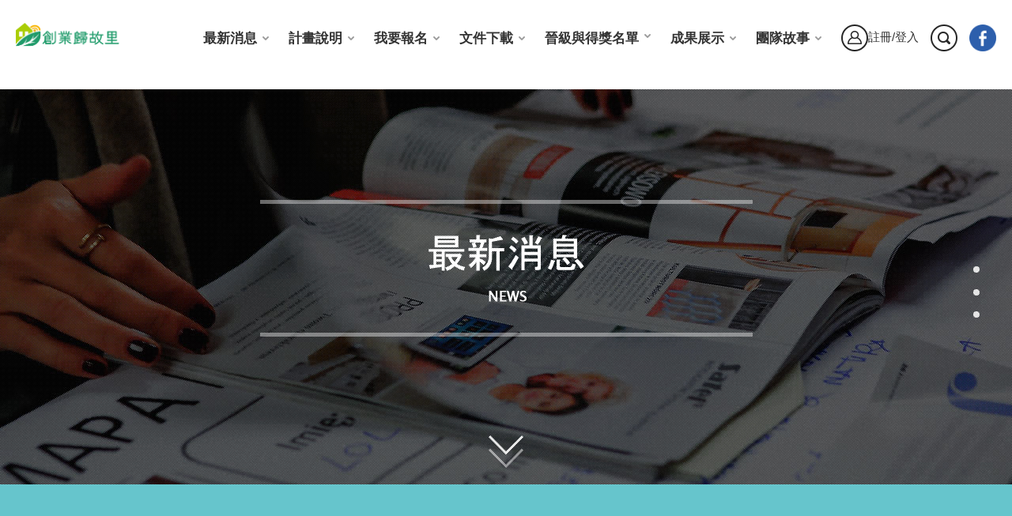

--- FILE ---
content_type: text/html; charset=UTF-8
request_url: https://sccontest.tca.org.tw/content/news
body_size: 9059
content:
<!DOCTYPE html>
<html lang="zh-TW">
<head>
<meta http-equiv="Content-Type" content="text/html; charset=utf-8">
<meta http-equiv="X-UA-Compatible" content="IE=edge,chrome=1">
<meta name="viewport" content="width=device-width, initial-scale=1.0, user-scalable=no">
<link href="https://sccontest.tca.org.tw/packscript/www/images/favicon.png" rel="shortcut icon" />
<title>114創業歸故里驗證輔導計畫</title>
<meta name="Keywords" content="114創業歸故里驗證輔導計畫">
<meta name="Description" content="114創業歸故里驗證輔導計畫">

<meta name="og:title" content="114創業歸故里驗證輔導計畫">
<meta name="og:description" content="114創業歸故里驗證輔導計畫">
<meta name="og:type" content="website">
<meta name="og:image" content="https://sccontest.tca.org.tw/packscript/www/images/logo_share.png?1768633735">

<link href="https://sccontest.tca.org.tw/packscript/www/css/style.css" rel="stylesheet">

<script>
	var WEBNAME = "https://sccontest.tca.org.tw/";
</script>

<script src="https://sccontest.tca.org.tw/packscript/www/js/jquery-1.12.2.min.js"></script>
<script src="https://sccontest.tca.org.tw/packscript/www/js/modernizr.js"></script>
<script src="https://sccontest.tca.org.tw/packscript/www/js/bootstrap.js"></script>
<script src="https://sccontest.tca.org.tw/packscript/www/js/jquery.easing.min.js"></script>
<script src="https://sccontest.tca.org.tw/packscript/www/js/velocity.min.js"></script>
<script src="https://sccontest.tca.org.tw/packscript/www/js/scroll.to.top.js"></script>
<script src="https://sccontest.tca.org.tw/packscript/www/js/vertical.js"></script>
<script src="https://sccontest.tca.org.tw/packscript/www/js/jquery.vticker.min.js"></script>

<script src="https://sccontest.tca.org.tw/packscript/www/js/wow.js"></script>

<script src="https://sccontest.tca.org.tw/packscript/www/js/magic.js"></script>
<script src="https://sccontest.tca.org.tw/packscript/www/js/jquery.cookie.js"></script>
<script src="https://sccontest.tca.org.tw/packscript/www/js/jquery.navgoco.js"></script>

<script src="https://sccontest.tca.org.tw/packscript/www/js/megamenu.js"></script>
<script src="https://sccontest.tca.org.tw/packscript/www/js/jquery.bxslider.js"></script>

<script src="https://sccontest.tca.org.tw/packscript/www/js/accordion.js"></script>
<script src="https://sccontest.tca.org.tw/packscript/www/js/flickity.pkgd.js"></script>

<script src="https://sccontest.tca.org.tw/packscript/www/js/jquery.magnific-popup.js"></script>

<!-- bootstrap-datepicker -->
<link href="https://sccontest.tca.org.tw/packscript/bootstrap-datepicker/bootstrap-datepicker3.css" rel="stylesheet">
<script src="https://sccontest.tca.org.tw/packscript/bootstrap-datepicker/moment.js"></script>
<link href="https://sccontest.tca.org.tw/packscript/bootstrap-datepicker/bootstrap-datetimepicker.css" rel="stylesheet">
<script src="https://sccontest.tca.org.tw/packscript/bootstrap-datepicker/bootstrap-datetimepicker.js"></script>

<!-- sweet-alert -->
<link href="https://sccontest.tca.org.tw/packscript/sweet-alert/sweetalert2.css" rel="stylesheet">
<script type="text/javascript" src="https://sccontest.tca.org.tw/packscript/sweet-alert/sweetalert2.min.js"></script>
<!-- sweet-alert IE support -->
<script type="text/javascript" src="https://sccontest.tca.org.tw/packscript/sweet-alert/es6-promise.min.js"></script>
<!-- Promise.finally support -->
<script type="text/javascript" src="https://sccontest.tca.org.tw/packscript/sweet-alert/finally.js"></script>

<!-- Global site tag (gtag.js) - Google Analytics -->
<script async src="https://www.googletagmanager.com/gtag/js?id=UA-46168302-4"></script>
<script>
	window.dataLayer = window.dataLayer || [];
	function gtag(){dataLayer.push(arguments);}
	gtag('js', new Date());

	gtag('config', 'UA-46168302-4');
</script>
</head>

<body>

<div style="width:0px;overflow:hidden;height:0px;">
	<gcse:search></gcse:search>
</div>
<a href="#" class="scrollToTop">Scroll To Top</a>
<div class="top_bg">
	<!-- mobile_nav -->
	<span class="visible-sm visible-xs" id="shadowbox" onclick="menuToggle()"></span>
	<div class="mobile_nav visible-sm visible-xs">
		<a class="logo" href="https://sccontest.tca.org.tw/"><img alt="114創業歸故里驗證輔導計畫" src="https://sccontest.tca.org.tw/packscript/www/images/logo.png"></a>
	</div>
	<nav class="visible-sm visible-xs">
		<ul id="listMenu" class="r_nav list-unstyled">
			<li class="searchBox">
				<div class="search">
					<a data-toggle="modal" href='#modal-search'><img title="搜尋" alt="搜尋" src="https://sccontest.tca.org.tw/packscript/www/images/search.png"></a>
				</div>
			</li>
			<li><a href="#">最新消息</a>
				<ul>
					<li><a href="https://sccontest.tca.org.tw/content/news#sectionA">辦法公告</a></li>
					<li><a href="https://sccontest.tca.org.tw/content/news#sectionB">活動訊息</a></li>
					<li><a href="https://sccontest.tca.org.tw/content/news#sectionC">媒體轉載</a></li>
				</ul>
			</li>
			<li><a href="#">計畫說明</a>
				<ul>
					<li><a href="https://sccontest.tca.org.tw/content/about_us#sectionA">緣起與目的</a></li>
					<li><a href="https://sccontest.tca.org.tw/hackathon#sectionA">期程說明</a></li>
					<li><a href="https://sccontest.tca.org.tw/hackathon#sectionB">報名方式</a></li>
					<li><a href="https://sccontest.tca.org.tw/hackathon#sectionC">評分項目與獎勵方式</a></li>
					<li><a href="https://sccontest.tca.org.tw/hackathon#sectionD">注意事項</a></li>
				</ul>
			</li>
			<li><a href="#">我要報名</a>
				<ul>
										<li><a data-toggle="modal" href="#modal-member">提案申請/登入</a></li>
									</ul>
			</li>
			<li><a href="https://sccontest.tca.org.tw/hackathon#sectionZ">文件下載</a>
			</li>
			<li><a href="https://sccontest.tca.org.tw/content/display">晉級與得獎名單</a>
				<ul>
					<li><a href="https://sccontest.tca.org.tw/content/display#sectionA">114年名單</a></li>
					<li><a href="https://sccontest.tca.org.tw/content/display#sectionB">113年名單</a></li>
					<li><a href="https://sccontest.tca.org.tw/content/display#sectionC">112年名單</a></li>
					<li><a href="https://sccontest.tca.org.tw/content/display#sectionD">111年名單</a></li>
					<li><a href="https://sccontest.tca.org.tw/content/display#sectionE">110年名單</a></li>
					<li><a href="https://sccontest.tca.org.tw/content/display#sectionF">109年名單</a></li>
					<li><a href="https://sccontest.tca.org.tw/content/display#sectionG">108年名單</a></li>
				</ul>
			</li>
			<li><a href="#">成果展示</a>
				<ul>
					<li><a href="https://sccontest.tca.org.tw/content/seminar#sectionA">活動集錦</a></li>
					<li><a href="https://sccontest.tca.org.tw/content/seminar#sectionB">影音專區</a></li>
				</ul>
			</li>
			<li><a href="https://sccontest.tca.org.tw/hackathon/team_story">團隊故事</a>
			</li>
			<li class="share">

				<button data-target="#modal-member" data-toggle="modal" class="btn memberBtn" type="button" title="註冊/登入" alt="註冊/登入"><img src="https://sccontest.tca.org.tw/packscript/www/images/member_m.png"><font color="white">註冊/登入</font></button>

				<a target="_blank" href="https://www.facebook.com/sccontest.tca.org" title="粉絲專頁(開新視窗)"><img src="https://sccontest.tca.org.tw/packscript/www/images/fb.png"></a>
			</li>
		</ul>
		<button id="navBtn" onclick="menuToggle()">
			<div></div>
			<div></div>
			<div></div>
			<div></div>
		</button>
	</nav>
	<!-- computer_nav -->
	<div class="computer_nav visible-md visible-lg">
		<div class="computer_nav_cont clearfix">
			<a class="logo animated fadeInLeft" href="https://sccontest.tca.org.tw/"><img alt="114創業歸故里驗證輔導計畫" src="https://sccontest.tca.org.tw/packscript/www/images/logo.png"></a>
			<div class="menu-container animated fadeInUp">
				<div class="menu">
					<ul>
						<li><a href="https://sccontest.tca.org.tw/content/news">最新消息</a>
							<ul>
								<li><a href="https://sccontest.tca.org.tw/content/news#sectionA">辦法公告</a></li>
								<li><a href="https://sccontest.tca.org.tw/content/news#sectionB">活動訊息</a></li>
								<li><a href="https://sccontest.tca.org.tw/content/news#sectionC">媒體轉載</a></li>
							</ul>
						</li>
						<li><a href="https://sccontest.tca.org.tw/hackathon">計畫說明</a>
							<ul>
								<li><a href="https://sccontest.tca.org.tw/content/about_us#sectionA">緣起與目的</a></li>
								<li><a href="https://sccontest.tca.org.tw/hackathon#sectionA">期程說明</a></li>
								<li><a href="https://sccontest.tca.org.tw/hackathon#sectionB">報名方式</a></li>
								<li><a href="https://sccontest.tca.org.tw/hackathon#sectionC">評分項目與獎勵方式</a></li>
								<li><a href="https://sccontest.tca.org.tw/hackathon#sectionD">注意事項</a></li>
							</ul>
						</li>
						<li><a href="#">我要報名</a>
							<ul>
																<li><a data-toggle="modal" data-target="#modal-member" href="javascript:void(0);">提案申請/登入</a></li>
															</ul>
						</li>
						<li><a href="https://sccontest.tca.org.tw/hackathon#sectionZ">文件下載</a>
						</li>
						<li><a href="https://sccontest.tca.org.tw/content/display">晉級與得獎名單</a>
							<ul>
								<li><a href="https://sccontest.tca.org.tw/content/display#sectionA">114年名單</a></li>
								<li><a href="https://sccontest.tca.org.tw/content/display#sectionB">113年名單</a></li>
								<li><a href="https://sccontest.tca.org.tw/content/display#sectionC">112年名單</a></li>
								<li><a href="https://sccontest.tca.org.tw/content/display#sectionD">111年名單</a></li>
								<li><a href="https://sccontest.tca.org.tw/content/display#sectionE">110年名單</a></li>
								<li><a href="https://sccontest.tca.org.tw/content/display#sectionF">109年名單</a></li>
								<li><a href="https://sccontest.tca.org.tw/content/display#sectionG">108年名單</a></li>
							</ul>
						</li>
						<li><a href="#">成果展示</a>
							<ul>
								<li><a href="https://sccontest.tca.org.tw/content/seminar#sectionA">活動集錦</a></li>
								<li><a href="https://sccontest.tca.org.tw/content/seminar#sectionB">影音專區</a></li>
							</ul>
						</li>
						<li><a href="https://sccontest.tca.org.tw/hackathon/team_story">團隊故事</a></li>
						<style>
						.menu > ul > li:nth-of-type(5) {
							margin-top: 0px;
						}
						.menu > ul > li:nth-of-type(5) > a {
							padding-bottom: 4px;
						}
						</style>
					</ul>
					<div class="share">

						<a href="#" class="memberBtn" data-toggle="modal" data-target="#modal-member"><img title="註冊/登入" alt="註冊/登入" src="https://sccontest.tca.org.tw/packscript/www/images/member.png">註冊/登入</a>

						<a data-toggle="modal" href='#modal-search'><img title="搜尋" alt="搜尋" src="https://sccontest.tca.org.tw/packscript/www/images/search.png"></a>
						<a target="_blank" href="https://www.facebook.com/sccontest.tca.org" title="粉絲專頁(開新視窗)"><img src="https://sccontest.tca.org.tw/packscript/www/images/fb.png"></a>
					</div>
				</div>
			</div>
		</div>
	</div>

<div class="in-page">
			<div class="in-page-cont news_top">
				<h1 class="wow fadeIn"><img class="img-responsive" src="https://sccontest.tca.org.tw/packscript/www/images/news_title.png"></h1>
				<a href="#sectionA" class="cd-scroll-down cd-image-replace wow bounceInDown" data-wow-delay="0.5s">scroll down</a>
			</div>
		</div>
		<!-- <div class="breadcrumb_box">
			<div class="container">
				<ol class="breadcrumb">
		        	<li>
		        		<a href="#">首頁</a>
		        	</li>
		        	<li class="active">黑客松</li>
		        </ol>
			</div>
		</div> -->

        <!-- InstanceEndEditable -->
    </div><!-- top_bg -->
    <!-- InstanceBeginEditable name="EditRegion2" -->

    <div class="cd-vertical-nav">
		<ul>
			<li><a href="#sectionA"><span class="label">辦法公告</span></a></li>
			<li><a href="#sectionB"><span class="label">活動訊息</span></a></li>
			<li><a href="#sectionC"><span class="label">媒體轉載</span></a></li>
		</ul>
	</div><!-- .cd-vertical-nav -->

	<button class="cd-nav-trigger cd-image-replace">Open navigation<span aria-hidden="true"></span></button>

	<section id="sectionA" class="cd-section blue2">
		<div class="container">
			<div class="section_title_box wow fadeInDown">
				<h2 class="section_title">
					<span class="zh">辦法公告</span>
					<span class="en" style="color:#FFF">Announcement</span>
				</h2>
			</div>
			<div class="wow fadeInUp">
				<div class="announcementListBox">
					<div class="announcementList">
						<ul>
                                                                                    <li><a class="t_overflow" href="https://sccontest.tca.org.tw/content/news_cont?id=297"><span>2025年11月11日</span>【計畫公告】配合「普及智慧城鄉生活應用計畫」期程展延，調整「創業歸故里+驗證輔導計畫」期程，相關作業辦法同步公告。</a></li>
                                                        <li><a class="t_overflow" href="https://sccontest.tca.org.tw/content/news_cont?id=292"><span>2025年09月22日</span>【名單公告】114創業歸故里+驗證輔導計畫-創業驗證組「通過提案遴選名單」</a></li>
                                                        <li><a class="t_overflow" href="https://sccontest.tca.org.tw/content/news_cont?id=291"><span>2025年09月22日</span>【名單公告】114創業歸故里+驗證輔導計畫-創新加值組「通過提案遴選名單」</a></li>
                                                        <li><a class="t_overflow" href="https://sccontest.tca.org.tw/content/news_cont?id=289"><span>2025年09月10日</span>【名單公告】114創業歸故里+驗證輔導計畫-創業驗證組「通過書審名單」</a></li>
                                                        <li><a class="t_overflow" href="https://sccontest.tca.org.tw/content/news_cont?id=288"><span>2025年09月10日</span>【名單公告】114創業歸故里+驗證輔導計畫-創新加值組「通過書審名單」</a></li>
                                                        <li><a class="t_overflow" href="https://sccontest.tca.org.tw/content/news_cont?id=286"><span>2025年08月26日</span>【計畫時程公告】請報名團隊參考「114創業歸故里+驗證輔導計畫」書審及提案遴選時程，簡報資料可預先準備。</a></li>
                                                        <li><a class="t_overflow" href="https://sccontest.tca.org.tw/content/news_cont?id=280"><span>2025年08月01日</span>【活動公告】「114創業歸故里+驗證輔導計畫」線上說明會報名起跑囉！</a></li>
                                                        <li><a class="t_overflow" href="https://sccontest.tca.org.tw/content/news_cont?id=279"><span>2025年08月01日</span>【計畫報名公告】「114創業歸故里+驗證輔導計畫」計畫開放報名！</a></li>
                                                        						</ul>
					</div>
					<a class="prev" href="javascript:void(0);"><img src="https://sccontest.tca.org.tw/packscript/www/images/prev.png" class="img-responsive"></a>
					<a class="next" href="javascript:void(0);"><img src="https://sccontest.tca.org.tw/packscript/www/images/next.png" class="img-responsive"></a>
				</div>
			</div>
		</div>
	</section>
	<section id="sectionB" class="cd-section pink">
		<div class="container">
			<div class="section_title_box wow fadeInDown">
				<h2 class="section_title">
					<span class="zh">活動訊息</span>
					<span class="en">Activities Message</span>
				</h2>
			</div>
			<div class="wow fadeInUp">
				<div class="announcementListBox">
					<div class="activitiesMessageList">
						<ul>
                                                                                    <li><a class="t_overflow" href="https://sccontest.tca.org.tw/content/news_cont?id=298"><span>2025年11月11日</span>【計畫公告】配合「普及智慧城鄉生活應用計畫」期程展延，調整「創業歸故里+驗證輔導計畫」期程，相關作業辦法同步公告。</a></li>
                                                        <li><a class="t_overflow" href="https://sccontest.tca.org.tw/content/news_cont?id=296"><span>2025年09月22日</span>【計畫公告】114創業歸故里+驗證輔導計畫-創業驗證組「通過提案遴選名單」</a></li>
                                                        <li><a class="t_overflow" href="https://sccontest.tca.org.tw/content/news_cont?id=295"><span>2025年09月22日</span>【計畫公告】114創業歸故里+驗證輔導計畫-創新加值組「通過提案遴選名單」</a></li>
                                                        <li><a class="t_overflow" href="https://sccontest.tca.org.tw/content/news_cont?id=294"><span>2025年09月10日</span>【計畫公告】114創業歸故里+驗證輔導計畫-創業驗證組「通過書審名單」</a></li>
                                                        <li><a class="t_overflow" href="https://sccontest.tca.org.tw/content/news_cont?id=293"><span>2025年09月10日</span>【計畫公告】114創業歸故里+驗證輔導計畫-創新加值組「通過書審名單」</a></li>
                                                        <li><a class="t_overflow" href="https://sccontest.tca.org.tw/content/news_cont?id=287"><span>2025年08月26日</span>【計畫時程公告】請報名團隊參考「114創業歸故里+驗證輔導計畫」書審及提案遴選時程，簡報資料可預先準備。</a></li>
                                                        <li><a class="t_overflow" href="https://sccontest.tca.org.tw/content/news_cont?id=285"><span>2025年08月21日</span>【影片上架】114創業歸故里+驗證輔導計畫說明影片上架至Youtube頻道</a></li>
                                                        <li><a class="t_overflow" href="https://sccontest.tca.org.tw/content/news_cont?id=284"><span>2025年08月13日</span>【延期公告】8月14日(四)「創業歸故里+驗證輔導計畫(金門場)」延期至8月19日(二)舉辦</a></li>
                                                        <li><a class="t_overflow" href="https://sccontest.tca.org.tw/content/news_cont?id=283"><span>2025年08月12日</span>【活動公告】創業歸故里＋驗證輔導計畫｜全台巡迴說明會第二波開跑！</a></li>
                                                        <li><a class="t_overflow" href="https://sccontest.tca.org.tw/content/news_cont?id=260"><span>2025年08月05日</span>【活動公告】創業歸故里＋驗證輔導計畫｜全台巡迴實體說明會第一波開跑！</a></li>
                                                        <li><a class="t_overflow" href="https://sccontest.tca.org.tw/content/news_cont?id=282"><span>2025年08月04日</span>【活動公告】8/5(二)宜蘭場說明會，報名起跑囉！</a></li>
                                                        <li><a class="t_overflow" href="https://sccontest.tca.org.tw/content/news_cont?id=258"><span>2025年08月01日</span>【活動公告】「114創業歸故里+驗證輔導計畫」線上說明會報名起跑囉！</a></li>
                                                        <li><a class="t_overflow" href="https://sccontest.tca.org.tw/content/news_cont?id=281"><span>2025年08月01日</span>【計畫報名公告】「114創業歸故里+驗證輔導計畫」計畫開放報名！</a></li>
                                                        						</ul>
					</div>
					<a class="prev2" href="javascript:void(0);"><img src="https://sccontest.tca.org.tw/packscript/www/images/prev.png" class="img-responsive"></a>
					<a class="next2" href="javascript:void(0);"><img src="https://sccontest.tca.org.tw/packscript/www/images/next.png" class="img-responsive"></a>
				</div>
			</div>
		</div>
	</section>
	<section id="sectionC" class="cd-section yellow">
		<div class="container">
			<div class="section_title_box wow fadeInDown">
				<h2 class="section_title">
					<span class="zh">媒體轉載</span>
					<span class="en">Media Press</span>
				</h2>
			</div>
			<div class="wow fadeInUp">
				<div class="announcementListBox">
					<div class="mediaOutletsList">
						<ul>
                                                                                    <li><a class="t_overflow" href="https://sccontest.tca.org.tw/content/news_cont?id=290"><span>2025年08月18日</span>【轉 中央社】雙軌助攻創業與加值　創業歸故里+驗證輔導計畫開跑</a></li>
                                                        <li><a class="t_overflow" href="https://sccontest.tca.org.tw/content/news_cont?id=273"><span>2024年12月06日</span>【轉 中央社】第六屆創業歸故里競賽冠軍出爐 29組新創透過數位科技為地方注入新活力</a></li>
                                                        <li><a class="t_overflow" href="https://sccontest.tca.org.tw/content/news_cont?id=274"><span>2024年12月06日</span>【轉 經濟日報】第六屆創業歸故里競賽冠軍出爐 29組新創透過數位科技為地方注入新活力</a></li>
                                                        <li><a class="t_overflow" href="https://sccontest.tca.org.tw/content/news_cont?id=275"><span>2024年03月15日</span>【轉 中央社】「創業歸故里」創新創業競賽第六屆開跑 數位產業署攜手全臺22縣市政府邀請新創團隊一起用數位科技返鄉創業</a></li>
                                                        <li><a class="t_overflow" href="https://sccontest.tca.org.tw/content/news_cont?id=276"><span>2023年12月08日</span>【轉 商傳媒】第五屆創業歸故里競賽得獎名單揭曉 促20家新創用數位科技改變家鄉</a></li>
                                                        <li><a class="t_overflow" href="https://sccontest.tca.org.tw/content/news_cont?id=245"><span>2023年06月20日</span>【轉 經濟日報】數位部辦創業歸故里競賽 促進在地共好</a></li>
                                                        <li><a class="t_overflow" href="https://sccontest.tca.org.tw/content/news_cont?id=244"><span>2023年06月20日</span>【轉 Yahoo新聞】返鄉創業競賽啟動 綠能、銀髮有商機</a></li>
                                                        <li><a class="t_overflow" href="https://sccontest.tca.org.tw/content/news_cont?id=243"><span>2023年06月20日</span>【轉 蕃薯藤】第五屆創業歸故里 創新創業競賽即日起開跑</a></li>
                                                        <li><a class="t_overflow" href="https://sccontest.tca.org.tw/content/news_cont?id=242"><span>2023年06月20日</span>【轉 經濟日報】第5屆創業歸故里競賽開跑 首獎可抱走150萬元獎金</a></li>
                                                        <li><a class="t_overflow" href="https://sccontest.tca.org.tw/content/news_cont?id=241"><span>2023年06月20日</span>【轉 蕃薯藤】小葉紅茶創造地方亮點 大葉大學校友陳聖樺獲創業歸故里季軍</a></li>
                                                        <li><a class="t_overflow" href="https://sccontest.tca.org.tw/content/news_cont?id=240"><span>2023年06月20日</span>【轉 中華日報】花蓮新創團隊「蒔煦」榮獲「二０二二第四屆創業歸故里」新創競賽冠軍</a></li>
                                                        <li><a class="t_overflow" href="https://sccontest.tca.org.tw/content/news_cont?id=239"><span>2023年06月20日</span>【轉 觀傳媒】影／一杯好茶的背後故事　大葉大學校友陳聖樺獲創業歸故里季軍</a></li>
                                                        <li><a class="t_overflow" href="https://sccontest.tca.org.tw/content/news_cont?id=238"><span>2023年06月20日</span>【轉 自由時報】防病蟲害暨保鮮助農友 竹縣新創團隊獲數發部創業歸故里季軍</a></li>
                                                        <li><a class="t_overflow" href="https://sccontest.tca.org.tw/content/news_cont?id=237"><span>2023年06月20日</span>【轉 Yahoo奇摩新聞】古坑桌球村榮獲全國亞軍及服務推廣獎</a></li>
                                                        <li><a class="t_overflow" href="https://sccontest.tca.org.tw/content/news_cont?id=221"><span>2022年12月12日</span>【轉 奧丁丁新聞】創業歸故里競賽成果展 實現數位社會價值</a></li>
                                                        <li><a class="t_overflow" href="https://sccontest.tca.org.tw/content/news_cont?id=220"><span>2022年12月12日</span>【轉 中央社】2022第四屆「創業歸故里競賽」 促12家新創返鄉，實踐數位社會價值</a></li>
                                                        <li><a class="t_overflow" href="https://sccontest.tca.org.tw/content/news_cont?id=219"><span>2022年12月12日</span>【轉 商傳媒】創業歸故里競賽 促12家新創返鄉</a></li>
                                                        <li><a class="t_overflow" href="https://sccontest.tca.org.tw/content/news_cont?id=218"><span>2022年12月12日</span>【轉 工商時報】創業歸故里競賽 促12家新創返鄉</a></li>
                                                        <li><a class="t_overflow" href="https://sccontest.tca.org.tw/content/news_cont?id=217"><span>2022年12月12日</span>【轉 經濟日報】第四屆創業歸故里競賽 促12家新創返鄉</a></li>
                                                        <li><a class="t_overflow" href="https://sccontest.tca.org.tw/content/news_cont?id=189"><span>2021年12月13日</span>【轉 新頭條】創新 × 新創「智慧城鄉嘉年華」 用科技引領新未來</a></li>
                                                        <li><a class="t_overflow" href="https://sccontest.tca.org.tw/content/news_cont?id=188"><span>2021年12月13日</span>【轉 經濟日報】創新×新創「智慧城鄉嘉年華」 用科技引領新未來</a></li>
                                                        <li><a class="t_overflow" href="https://sccontest.tca.org.tw/content/news_cont?id=187"><span>2021年12月13日</span>【轉 工商時報】「智慧城鄉嘉年華」用科技引領新未來</a></li>
                                                        <li><a class="t_overflow" href="https://sccontest.tca.org.tw/content/news_cont?id=186"><span>2021年12月13日</span>【轉 中央社】2021智慧城鄉嘉年華暨第三屆創業歸故里創新創業競賽頒獎典禮 「創新X新創」 用科技打造友善便利新生活</a></li>
                                                        <li><a class="t_overflow" href="https://sccontest.tca.org.tw/content/news_cont?id=185"><span>2021年12月13日</span>【轉 PChome新聞】2021智慧城鄉嘉年華暨第三屆創業歸故里創新創業競賽頒獎典禮 「創新X新創」 用科技打造友善便利新生活</a></li>
                                                        <li><a class="t_overflow" href="https://sccontest.tca.org.tw/content/news_cont?id=183"><span>2021年12月13日</span>【轉 鉅亨網新聞中心】創新×新創「智慧城鄉嘉年華」 科技引領新未來</a></li>
                                                        <li><a class="t_overflow" href="https://sccontest.tca.org.tw/content/news_cont?id=184"><span>2021年12月13日</span>【轉 中央社】「創業歸故里競賽」促12家新創返鄉立業，用科技點亮城鄉</a></li>
                                                        <li><a class="t_overflow" href="https://sccontest.tca.org.tw/content/news_cont?id=182"><span>2021年12月13日</span>【轉 Hinet生活誌】「創業歸故里競賽」促12家新創返鄉立業，用科技點亮城鄉</a></li>
                                                        <li><a class="t_overflow" href="https://sccontest.tca.org.tw/content/news_cont?id=177"><span>2021年09月28日</span>【轉 中央社】創業歸故里競賽智慧新Show，運用科技創造城鄉大未來</a></li>
                                                        <li><a class="t_overflow" href="https://sccontest.tca.org.tw/content/news_cont?id=134"><span>2020年04月21日</span>【轉 工商時報】第二屆創業歸故里競賽開跑　號召新創團隊返鄉扎根</a></li>
                                                        <li><a class="t_overflow" href="https://sccontest.tca.org.tw/content/news_cont?id=123"><span>2020年03月17日</span>【轉 聯合新聞網】強！嘉市773個智慧巡邏箱 全由吳鳳科技大學師生打造</a></li>
                                                        <li><a class="t_overflow" href="https://sccontest.tca.org.tw/content/news_cont?id=122"><span>2020年02月21日</span>【轉 數位時代】資策會地方創生服務處祭四箭，攜手「天空之水」助地方產業數位轉型</a></li>
                                                        <li><a class="t_overflow" href="https://sccontest.tca.org.tw/content/news_cont?id=121"><span>2020年02月21日</span>【轉 經濟日報】春暖花開走春去 智慧應用好便利</a></li>
                                                        <li><a class="t_overflow" href="https://sccontest.tca.org.tw/content/news_cont?id=120"><span>2020年02月21日</span>【轉 工商時報】高科大培育新創團隊 參加創業歸故里競賽包辦亞軍與季軍</a></li>
                                                        <li><a class="t_overflow" href="https://sccontest.tca.org.tw/content/news_cont?id=193"><span>2022年03月14日</span>【轉 大紀元】徐耀昌「一日甜點師」與彭詩涵用法式甜點解讀客家味</a></li>
                                                        <li><a class="t_overflow" href="https://sccontest.tca.org.tw/content/news_cont?id=119"><span>2020年02月21日</span>【轉 自由時報】春節到 搭客運、找車位必備這些APP</a></li>
                                                        <li><a class="t_overflow" href="https://sccontest.tca.org.tw/content/news_cont?id=118"><span>2020年02月21日</span>【轉 華視新聞】工業局推智慧應用 返鄉、走春、找景點全包</a></li>
                                                        <li><a class="t_overflow" href="https://sccontest.tca.org.tw/content/news_cont?id=116"><span>2020年02月21日</span>【轉 未來城市】台南智慧轉運站明年一月啟用 嘉義智慧巡邏箱年省十萬張紙</a></li>
                                                        <li><a class="t_overflow" href="https://sccontest.tca.org.tw/content/news_cont?id=115"><span>2020年02月21日</span>【轉 今日新聞】全國首創！NFC晶片手機認證巡邏箱</a></li>
                                                        <li><a class="t_overflow" href="https://sccontest.tca.org.tw/content/news_cont?id=114"><span>2020年02月21日</span>【轉 新唐人亞太台】全國首創！嘉市警使用智慧巡邏箱</a></li>
                                                        <li><a class="t_overflow" href="https://sccontest.tca.org.tw/content/news_cont?id=113"><span>2020年02月21日</span>【轉 聯合新聞網】嘉市警用智慧巡邏箱上路 年省逾10萬張紙</a></li>
                                                        <li><a class="t_overflow" href="https://sccontest.tca.org.tw/content/news_cont?id=112"><span>2020年02月21日</span>【轉 自由時報】嘉市警局引進吳鳳科大「智慧巡邏箱」 獲經濟部創新獎</a></li>
                                                        <li><a class="t_overflow" href="https://sccontest.tca.org.tw/content/news_cont?id=111"><span>2020年02月21日</span>【轉 msn新聞】巡邏簽到只要1秒 嘉市巡邏箱明年全部變聰明</a></li>
                                                        <li><a class="t_overflow" href="https://sccontest.tca.org.tw/content/news_cont?id=110"><span>2020年02月21日</span>【轉 聯合報】嘉市警局智慧巡邏箱升級 年省10萬張用紙</a></li>
                                                        <li><a class="t_overflow" href="https://sccontest.tca.org.tw/content/news_cont?id=109"><span>2020年02月21日</span>【轉 觀光新聞處】全國首創NFC晶片警用智慧巡邏箱抵嘉 M-Police 手機認證巡邏好”智慧＂</a></li>
                                                        <li><a class="t_overflow" href="https://sccontest.tca.org.tw/content/news_cont?id=108"><span>2020年02月21日</span>【轉 更生日報】首屆創業歸故里競賽全國第二 綠色冀泉社會企業獲2百萬元獎金</a></li>
                                                        <li><a class="t_overflow" href="https://sccontest.tca.org.tw/content/news_cont?id=107"><span>2020年02月21日</span>【轉 工商時報】季軍 惦家等你 帶領遊客深入雲林的好</a></li>
                                                        <li><a class="t_overflow" href="https://sccontest.tca.org.tw/content/news_cont?id=106"><span>2020年02月21日</span>【轉 工商時報】季軍 雲沙團隊 助口湖鄉導入智慧養殖</a></li>
                                                        <li><a class="t_overflow" href="https://sccontest.tca.org.tw/content/news_cont?id=105"><span>2020年02月21日</span>【轉 工商時報】季軍 卡維蘭 打造臺灣鮮果加工第一品牌</a></li>
                                                        <li><a class="t_overflow" href="https://sccontest.tca.org.tw/content/news_cont?id=104"><span>2020年02月21日</span>【轉 工商時報】季軍 想飛科技 助嘉義警方巡邏高效率</a></li>
                                                        <li><a class="t_overflow" href="https://sccontest.tca.org.tw/content/news_cont?id=103"><span>2020年02月21日</span>【轉 工商時報】季軍 青銀共創平台 攜手望海巷銀向味來</a></li>
                                                        <li><a class="t_overflow" href="https://sccontest.tca.org.tw/content/news_cont?id=102"><span>2020年02月21日</span>【轉 工商時報】季軍 天空之水 帶動雲林農業商業新模式</a></li>
                                                        <li><a class="t_overflow" href="https://sccontest.tca.org.tw/content/news_cont?id=101"><span>2020年02月21日</span>【轉 工商時報】亞軍 思原農園友善農法 創生左鎮契機</a></li>
                                                        <li><a class="t_overflow" href="https://sccontest.tca.org.tw/content/news_cont?id=100"><span>2020年02月21日</span>【轉 工商時報】亞軍 以樹養球 綠色冀泉創臺東足球奇蹟</a></li>
                                                        <li><a class="t_overflow" href="https://sccontest.tca.org.tw/content/news_cont?id=99"><span>2020年02月21日</span>【轉 工商時報】冠軍 奇步應用 為彰化旅行加分</a></li>
                                                        <li><a class="t_overflow" href="https://sccontest.tca.org.tw/content/news_cont?id=98"><span>2020年02月21日</span>【轉 工商時報】成功創業歸故里 18家新創團隊 用科技點亮城鄉</a></li>
                                                        <li><a class="t_overflow" href="https://sccontest.tca.org.tw/content/news_cont?id=97"><span>2020年02月21日</span>【轉 新創圓夢網】「創業歸故里競賽」 讓科技成為青年返鄉的助力</a></li>
                                                        <li><a class="t_overflow" href="https://sccontest.tca.org.tw/content/news_cont?id=96"><span>2020年02月21日</span>【轉 ETtoday新聞雲】台東TTMaker綠色冀泉社會企業 榮獲全國創業歸故里競賽第2名</a></li>
                                                        <li><a class="t_overflow" href="https://sccontest.tca.org.tw/content/news_cont?id=95"><span>2020年02月21日</span>【轉 《創業加盟網》】竹科夫妻檔科技創業 活化小鎮觀光商機</a></li>
                                                        <li><a class="t_overflow" href="https://sccontest.tca.org.tw/content/news_cont?id=94"><span>2020年02月21日</span>【轉 工商時報】創業歸故里 促18家公司返鄉立業</a></li>
                                                        <li><a class="t_overflow" href="https://sccontest.tca.org.tw/content/news_cont?id=93"><span>2020年02月21日</span>【轉 財訊雜誌】首屆「創業歸故里競賽」 讓科技成為青年返鄉的助力</a></li>
                                                        <li><a class="t_overflow" href="https://sccontest.tca.org.tw/content/news_cont?id=90"><span>2020年02月21日</span>【轉 經濟日報】工業局連結縣市智慧轉型 創業歸故里再現城鄉風華</a></li>
                                                        <li><a class="t_overflow" href="https://sccontest.tca.org.tw/content/news_cont?id=89"><span>2020年02月21日</span>【轉 工商時報】蟲心開屎創新農業提升咖啡口感</a></li>
                                                        <li><a class="t_overflow" href="https://sccontest.tca.org.tw/content/news_cont?id=88"><span>2020年02月21日</span>【轉 工商時報】攝享家數位團隊　藉攝影活絡平溪旅遊商機</a></li>
                                                        <li><a class="t_overflow" href="https://sccontest.tca.org.tw/content/news_cont?id=87"><span>2020年02月21日</span>【轉 工商時報】蔚藍視界VR熱氣球 全天候原地起飛</a></li>
                                                        <li><a class="t_overflow" href="https://sccontest.tca.org.tw/content/news_cont?id=86"><span>2020年02月21日</span>【轉 工商時報】卡維蘭打造台灣鮮果加工第一品牌</a></li>
                                                        <li><a class="t_overflow" href="https://sccontest.tca.org.tw/content/news_cont?id=85"><span>2020年02月21日</span>【轉 工商時報】奇步應用　為彰化旅行加分</a></li>
                                                        <li><a class="t_overflow" href="https://sccontest.tca.org.tw/content/news_cont?id=84"><span>2020年02月21日</span>【轉 工商時報】阿法碼為臺中大安區　打通農產品新通路</a></li>
                                                        <li><a class="t_overflow" href="https://sccontest.tca.org.tw/content/news_cont?id=83"><span>2020年02月21日</span>【轉 工商時報】方程式綠能科技回饋左鎮　將雞糞變肥料</a></li>
                                                        <li><a class="t_overflow" href="https://sccontest.tca.org.tw/content/news_cont?id=82"><span>2020年02月21日</span>【轉 工商時報】思原農園友善農法　創生左鎮農業契機</a></li>
                                                        <li><a class="t_overflow" href="https://sccontest.tca.org.tw/content/news_cont?id=81"><span>2020年02月21日</span>【轉 工商時報】雲育鏈重現基隆委託行街尋寶樂趣</a></li>
                                                        <li><a class="t_overflow" href="https://sccontest.tca.org.tw/content/news_cont?id=80"><span>2020年02月21日</span>【轉 工商時報】TriponU領遊客深入基隆之美</a></li>
                                                        <li><a class="t_overflow" href="https://sccontest.tca.org.tw/content/news_cont?id=79"><span>2020年02月21日</span>【轉 工商時報】打造青銀共創平台　銀向味來攜手望海巷迎向未來</a></li>
                                                        <li><a class="t_overflow" href="https://sccontest.tca.org.tw/content/news_cont?id=78"><span>2020年02月21日</span>【轉 工商時報】以樹養球 綠色冀泉再創台東足球奇蹟</a></li>
                                                        <li><a class="t_overflow" href="https://sccontest.tca.org.tw/content/news_cont?id=77"><span>2020年02月21日</span>【轉 工商時報】擎壤科技農噴無人機　提升鹽水農耕效率</a></li>
                                                        <li><a class="t_overflow" href="https://sccontest.tca.org.tw/content/news_cont?id=76"><span>2020年02月21日</span>【轉 工商時報】漫漫助復興鄉　打通物流最後一哩路</a></li>
                                                        <li><a class="t_overflow" href="https://sccontest.tca.org.tw/content/news_cont?id=75"><span>2020年02月21日</span>【轉 工商時報】艾雪生技農廢加值　力助左鎮農業升級</a></li>
                                                        <li><a class="t_overflow" href="https://sccontest.tca.org.tw/content/news_cont?id=74"><span>2020年02月21日</span>【轉 工商時報】智慧古坑　重現咖啡原鄉舊時光景</a></li>
                                                        <li><a class="t_overflow" href="https://sccontest.tca.org.tw/content/news_cont?id=73"><span>2020年02月21日</span>【轉 工商時報】惦家等你　帶領遊客深入雲林的好</a></li>
                                                        <li><a class="t_overflow" href="https://sccontest.tca.org.tw/content/news_cont?id=72"><span>2020年02月21日</span>【轉 工商時報】天空之水 帶動雲林農業商業新模式</a></li>
                                                        <li><a class="t_overflow" href="https://sccontest.tca.org.tw/content/news_cont?id=71"><span>2020年02月21日</span>【轉 工商時報】想飛科技助嘉義市政府 打造高效巡邏系統</a></li>
                                                        <li><a class="t_overflow" href="https://sccontest.tca.org.tw/content/news_cont?id=70"><span>2020年02月21日</span>【轉 工商時報】雲沙團隊助雲林口湖鄉導入智慧養殖</a></li>
                                                        <li><a class="t_overflow" href="https://sccontest.tca.org.tw/content/news_cont?id=69"><span>2020年02月21日</span>【轉 工商時報】高科技活化 花磚博物館邀您來嘉玩</a></li>
                                                        <li><a class="t_overflow" href="https://sccontest.tca.org.tw/content/news_cont?id=67"><span>2020年02月21日</span>【轉 工商時報】鄉同為瑞芳旅客找同鄉 為新住民找工作</a></li>
                                                        <li><a class="t_overflow" href="https://sccontest.tca.org.tw/content/news_cont?id=68"><span>2020年02月21日</span>【轉 工商時報】昨日的艾莉若 打造不一樣的平溪風情</a></li>
                                                        						</ul>
					</div>
					<a class="prev3" href="javascript:void(0);"><img src="https://sccontest.tca.org.tw/packscript/www/images/prev.png" class="img-responsive"></a>
					<a class="next3" href="javascript:void(0);"><img src="https://sccontest.tca.org.tw/packscript/www/images/next.png" class="img-responsive"></a>
				</div>
		    </div>
		</div>
	</section>

</div>

<div class="indexSection footer">
	<div class="footerTop">
		<div class="container">
			<div class="textBox">
				<p style="text-align: center;">主辦單位：<img alt="" src="/uploads_fsdir/ckfinder/images/8.png" style="width: 190px; height: 30px;" />&nbsp; &nbsp; &nbsp; &nbsp; &nbsp; &nbsp; &nbsp; 執行單位：<img alt="" src="/uploads_fsdir/ckfinder/images/9.png" style="height: 35px; width: 394px;" /></p>

<p>聯繫地址：台北市電腦公會(臺北市松山區八德路三段2號3樓)</p>

<p>聯繫窗口：</p>

<div class="text">
<div class="btgrid">
<div class="row row-1">
<div class="col col-md-4">
<div class="content">
<p>許先生</p>

<p>02-25774249#866</p>

<p>paty@mail.tca.org.tw&nbsp;&nbsp;&nbsp;</p>
</div>
</div>

<div class="col col-md-4">
<div class="content">
<p>邱小姐</p>

<p>02-25774249#890</p>

<p>pt890@mail.tca.org.tw&nbsp;&nbsp;</p>
</div>
</div>
</div>
</div>
</div>
			</div>
		</div>
	</div>
	<div class="footerBottom">
		<div class="container">
			<div class="col-sm-12 center_">瀏覽人次：1134233　Copyright &copy; 創業歸故里驗證輔導計畫</div>
		</div>
	</div>
</div>

<div class="modal fade" id="modal-member" tabindex="-1" role="dialog" aria-labelledby="modalLabel" aria-hidden="true">
	<div class="modal-dialog">
		<div class="modal-content">
			<div class="modal-header">
				<button type="button" class="close" data-dismiss="modal" aria-hidden="true">&times;</button>
				<h4 class="modal-title"><strong>我要報名</strong></h4>
			</div>
			<div class="modal-body">
				<div role="alert" class="alert alert-danger text-center">
					<b><i class="glyphicon glyphicon-alert"></i><br>2025年報名截止</b><br>
					報名期間：自公告日起 ～ 114年8月28日(四)16:00				</div>
			</div>
		</div>
	</div>
</div>
<div class="modal fade" id="modal-member2" tabindex="-1" role="dialog" aria-labelledby="modalLabel" aria-hidden="true">
	<div class="modal-dialog">
		<div class="modal-content">
			<div class="modal-header">
				<button type="button" class="close" data-dismiss="modal" aria-hidden="true">&times;</button>
				<h4 class="modal-title"><strong> 您好！</strong></h4>
			</div>
			<div class="modal-body">
				<div class="row rownm">
						<div class="col-xs-2 roundBtn_box"></div>
					<div class="col-xs-4 roundBtn_box">
						<div class="roundColor roundBtn1">
							<a href="https://sccontest.tca.org.tw/hackathon/member_edit#section_title" class="img-circle rotate">
								<span>
									<img src="https://sccontest.tca.org.tw/packscript/www/images/roundBtn2.png">
									<strong>提案申請<br>資料修改</strong>
								</span>
							</a>
						</div>
					</div>
					<div class="col-xs-4 roundBtn_box">
						<div class="roundColor roundBtn3">
							<a href="https://sccontest.tca.org.tw/hackathon/member_upload#section_title" class="img-circle rotate">
								<span>
									<img src="https://sccontest.tca.org.tw/packscript/www/images/roundBtn3.png">
									<strong>上傳專區</strong>
								</span>
							</a>
						</div>
					</div>
					<div class="col-xs-2 roundBtn_box"></div>
				</div>
			</div>
			<div class="modal-footer" style="text-align:center;">
				<a href="https://sccontest.tca.org.tw/content/logout"><button class="btn btn-danger" type="button">登出</button></a>
			</div>
		</div>
	</div>
</div>
<div class="modal fade" id="modal-search">
	<div class="modal-dialog" role="document">
		<div class="modal-content">
			<div class="modal-header">
				<h5 class="modal-title">網站搜尋</h5>
				<button type="button" class="close" data-dismiss="modal" aria-label="Close">
					<span aria-hidden="true">&times;</span>
				</button>
			</div>
			<div class="modal-body">
				<style>
					input.gsc-search-button-v2{
						height: auto !important;
						width: auto !important;
					}
				</style>
				<script>
					function gcseCallback() {
						if (document.readyState != 'complete')
							return google.setOnLoadCallback(gcseCallback, true);
						google.search.cse.element.render({gname:'gsearch', div:'results', tag:'search', attributes:{linkTarget:''}});
						$('.gsc-search-button-v2').attr('alt',$('.gsc-search-button-v2').attr('title'));
						$('img.gsc-branding-img').attr('alt','google logo');
					};
					window.__gcse = {
						parsetags: 'explicit',
						callback: gcseCallback
					};
					$(window).load(function() {
						(function() {
						var cx = '009030090140324927062:nmgst943q4a';
						var gcse = document.createElement('script');
						gcse.type = 'text/javascript';
						gcse.async = true;
						gcse.src = 'https://cse.google.com/cse.js?cx=' + cx;
						var s = document.getElementsByTagName('script')[0];
						s.parentNode.insertBefore(gcse, s);
						})();
					});
				</script>
				<div id="results"></div>
			</div>
			<div class="modal-footer">
				<button type="button" class="btn btn-secondary" data-dismiss="modal">關閉</button>
			</div>
		</div>
	</div>
</div>

<script src="https://sccontest.tca.org.tw/www/js/all.js"></script>

</body>

</html>

<script type="text/javascript">
$(document).ready(function(){
					
	$('a[href$="#modal-member"]').on("click", function(){
		$('#modal-member').modal('show');
	});
	$('a[href$="#modal-member2"]').on("click", function(){
		$('#modal-member2').modal('show');
	});
});
</script>


--- FILE ---
content_type: text/css
request_url: https://sccontest.tca.org.tw/packscript/www/css/style.css
body_size: 98
content:
@charset "utf-8";
/* 載入 */
@import url("bootstrap.css");
@import url("magnific-popup.css");
@import url("magnific-popup-animation.css");
@import url("jquery.bxslider.css");
@import url("design.css");
@import url("megamenu.css");
@import url("jquery.navgoco.css");
@import url("animate.css");
@import url("flickity.css");
@import url("accordion.css");
@import url("vertical.css");
@import url("layout.css");
@import url("screen.css");

@import url("fan.css");


--- FILE ---
content_type: text/css
request_url: https://sccontest.tca.org.tw/packscript/www/css/design.css
body_size: 342
content:

span#shadowbox {
	position: fixed;
	transition: ease-in-out .5s;
	z-index: 99;
}
span#shadowbox.visible {
	transition: ease-in-out .5s;
	background: rgba(0,0,0,.7);
	top: 0;
	right: 0;
	bottom: 0;
	left: 0;
}
nav {
	position: fixed;
	top: 0;
	bottom: 0;
	right:0;
	z-index: 100;
	width: 0;
}
nav button#navBtn {
	position: relative;
	background: #419cd9;
	width: 36px;
	height: 37px;
	padding: 7px;
	right: 47px;
	top: 11px;
	cursor: pointer;
	transition: ease-in-out .3s;
	border: none;
	border-radius: 4px;
}
nav button#navBtn div {
	background: #fff;
	width: 100%;
	height: 3px;
	margin: 5px 0 0 ;
	float: left;
	border-radius: 9px;
	transition: ease-in-out .12s;
}
nav button#navBtn div:nth-child(3) {
	margin: -3px 0 0 0;
}
nav button#navBtn div:first-child {
	margin: 0;
}
nav button#navBtn.navOpen {
	right: 317px;
	background: #419CD9;
	transition: ease-in-out .3s;
}
nav button#navBtn.navOpen div {
	width: 100%;
	margin: 0;
	transition: ease-in-out .3s;
}
nav button#navBtn.navOpen div:nth-child(1), nav button#navBtn.navOpen div:nth-child(4) {
	background: transparent;
}
nav button#navBtn.navOpen div:nth-child(2) {
	-webkit-transform: rotate(45deg);
	-ms-transform: rotate(45deg);
	-o-transform: rotate(45deg);
	transform: rotate(45deg);
}
nav button#navBtn.navOpen div:nth-child(3) {
	margin: -3px 0 0 0;
	-webkit-transform: rotate(-45deg);
	-ms-transform: rotate(-45deg);
	-o-transform: rotate(-45deg);
	transform: rotate(-45deg);
}
nav ul#listMenu {
	position: absolute;
	background: rgba(0,0,0,0.6);
	width: 270px;
	top: 0;
	bottom: 0;
	right: -270px;
	overflow: auto;
	box-shadow: 0 0 10px 0px rgba(0,0,0,0);
	transition: ease-in-out .3s;
	padding: 0;
	margin: 0;
	-webkit-overflow-scrolling: touch;
}
nav ul#listMenu.listOpen {
	right: 0px;
	box-shadow: 0 0 10px 0px rgba(0,0,0,.5);
	transition: ease-in-out .3s;		
}
/*nav ul#listMenu li {
	width: 100%;
	padding: 0 20px;
	float: left;
	box-sizing: border-box;
	list-style-type: none;
}
nav ul#listMenu li a {
	width: 100%;
	color: #fff;
	padding: 20px 10px 10px 10px;
	border-bottom: 1px solid #fff;
	float: left;
	box-sizing: border-box;
}
nav ul#listMenu li:last-child a {
	border: none;
}*/

--- FILE ---
content_type: text/css
request_url: https://sccontest.tca.org.tw/packscript/www/css/megamenu.css
body_size: 1097
content:
/* 
- Name: megamenu.js - style.css
- Version: 1.0
- Latest update: 29.01.2016.
- Author: Mario Loncarek
- Author web site: http://marioloncarek.com
*/


/* ––––––––––––––––––––––––––––––––––––––––––––––––––
Body - not related to megamenu
–––––––––––––––––––––––––––––––––––––––––––––––––– */

/*.description {
    position: absolute;
    top: 50%;
    left: 50%;
    -webkit-transform: translateY(-50%);
    -ms-transform: translateY(-50%);
    transform: translateY(-50%);
    -webkit-transform: translateX(-50%);
    -ms-transform: translateX(-50%);
    transform: translateX(-50%);
}
*/

/* ––––––––––––––––––––––––––––––––––––––––––––––––––
megamenu.js STYLE STARTS HERE
–––––––––––––––––––––––––––––––––––––––––––––––––– */


/* ––––––––––––––––––––––––––––––––––––––––––––––––––
Screen style's
–––––––––––––––––––––––––––––––––––––––––––––––––– */

.menu-container {
   float: right;
   /*padding-top: 26px;*/
}
.menu-mobile {
    display: none;
}
/*.menu-mobile:after {
    content: "\f394";
    font-family: "Ionicons";
    font-size: 2.5rem;
    padding: 0;
    float: right;
    position: relative;
    top: 50%;
    -webkit-transform: translateY(-25%);
    -ms-transform: translateY(-25%);
    transform: translateY(-25%);
}
.menu-dropdown-icon:before {
    content: "\f489";
    font-family: "Ionicons";
    display: none;
    cursor: pointer;
    float: right;
    padding: 1.5em 2em;
    background: #fff;
    color: #333;
}*/
.menu  {
   
}
.menu > ul {
    float: left;
    margin: 0 ;
    list-style: none;
    padding: 0; 
    position: relative;
    /* IF .menu position=relative -> ul = container width, ELSE ul = 100% width */
    box-sizing: border-box;
}

.menu > ul:before,
.menu > ul:after {
    content: "";
    display: table;
}

.menu > ul:after {
    clear: both;
}

.menu > ul > li {
    float: left;
    padding: 0;
    margin: 0;
    margin-right: 25px;
}
.menu > ul > li:nth-of-type(5) {
   margin-top: -6px;
}
.menu > ul > li:nth-of-type(5) > a {
   padding-bottom: 4px;
}
.menu > ul > li > a {
    text-decoration: none;
    padding: 10px 15px 10px 0;
    display: block;
    color: #333333;
    font-size: 17px;
    font-weight: bold;
    background: url("../images/computer_nav_sub_icon.png") no-repeat scroll right center ;
    position: relative;
}
.menu > ul > li > a > small {
    display: block;
    font-size: 12px;
    line-height: 1;
}
.menu > ul {
   
}
.menu > ul > li:hover {
    
}

.menu > ul > li > ul {
    display: none;
    width: auto;
    background: rgba(0,0,0,0.7);
    padding: 0px;
    position: absolute;
    z-index: 99;
    left: auto;
    margin: 0;
    list-style: none;
}
.menu > ul > li:last-of-type > ul {
    right: 0;
}
.menu > ul > li > ul > li a {
    display: block;
    color: #fff;
    font-size: 14px;
    font-weight: bold;
    padding: 15px 40px 15px 40px;
    background: url("../images/computer_nav_sub_icon2.png") no-repeat scroll 25px 20px ;
    border-bottom: 1px solid rgba(255,255,255,0.1);
}
/*.menu > ul > li > ul.normal-sub {
    width: 300px;
    left: auto;
 
}*/
/*.menu > ul > li > ul:before,
.menu > ul > li > ul:after {
    content: "";
    display: table;
}

.menu > ul > li > ul:after {
    clear: both;
}

.menu > ul > li > ul > li {
    margin: 0;
    padding-bottom: 0;
    list-style: none;
    width: 25%;
    background: none;
    float: left;
}

.menu > ul > li > ul > li a {
    color: #777;
    padding: .2em 0;
    width: 95%;
    display: block;
    border-bottom: 1px solid #ccc;
}

.menu > ul > li > ul > li > ul {
    display: block;
    padding: 0;
    margin: 10px 0 0;
    list-style: none;
    box-sizing: border-box;
}

.menu > ul > li > ul > li > ul:before,
.menu > ul > li > ul > li > ul:after {
    content: "";
    display: table;
}

.menu > ul > li > ul > li > ul:after {
    clear: both;
}

.menu > ul > li > ul > li > ul > li {
    float: left;
    width: 100%;
    padding: 10px 0;
    margin: 0;
    font-size: .8em;
}

.menu > ul > li > ul > li > ul > li a {
    border: 0;
}



.menu > ul > li > ul.normal-sub > li {
    width: 100%;
}

.menu > ul > li > ul.normal-sub > li a {
    border: 0;
    padding: 1em 0;
}
*/

/* ––––––––––––––––––––––––––––––––––––––––––––––––––
Mobile style's
–––––––––––––––––––––––––––––––––––––––––––––––––– */

/*@media only screen and (max-width: 959px) {
    .menu-container {
        width: 100%;
    }
    .menu-mobile {
        display: block;
    }
    .menu-dropdown-icon:before {
        display: block;
    }
    .menu > ul {
        display: none;
    }
    .menu > ul > li {
        width: 100%;
        float: none;
        display: block;
    }
    .menu > ul > li a {
        padding: 1.5em;
        width: 100%;
        display: block;
    }
    .menu > ul > li > ul {
        position: relative;
    }
    .menu > ul > li > ul.normal-sub {
        width: 100%;
    }
    .menu > ul > li > ul > li {
        float: none;
        width: 100%;
        margin-top: 20px;
    }
    .menu > ul > li > ul > li:first-child {
        margin: 0;
    }
    .menu > ul > li > ul > li > ul {
        position: relative;
    }
    .menu > ul > li > ul > li > ul > li {
        float: none;
    }
    .menu .show-on-mobile {
        display: block;
    }
}*/

--- FILE ---
content_type: text/css
request_url: https://sccontest.tca.org.tw/packscript/www/css/jquery.navgoco.css
body_size: 484
content:
#listMenu, #listMenu ul, #listMenu li {
    list-style: none;
}
#listMenu ul {
    padding: 0;
    margin: 0 0 0 0px;
}
#listMenu {
    padding: 0px;
    margin: 0px;
}

#listMenu > li {
    margin: 0px 0;
}

#listMenu > li li {
    margin: 0px 0;
}
#listMenu a {
    display: block;
    outline: none;
    text-decoration: none;
}
#listMenu li > a > span {
    float: right;
    font-size: 19px;
    font-weight: bolder;
    line-height: 1;
    /*width: 37px;
    height: 24px;
    background: url("../images/arrow.png") no-repeat scroll 8px center;*/
}
#listMenu li > a > small {
    display: block;
    font-size: 12px;
    line-height: 1;
}
#listMenu li.open > a > span {
    
}
#listMenu li > a:hover > span {
   color: #fff;
}
#listMenu li > a > span:after {
    content: '+';
}
#listMenu li.open > a > span:after {
    content: '-';
}

#listMenu a:hover, #listMenu li.active > a {
    /*color: #fccf3c;*/
}
#listMenu > li.active > a  {
    /*color: #fccf3c;*/
}
#listMenu li a {
    display: block;
    color: #fff;
    font-size: 15px;
    font-weight: bold;
    padding: 15px 20px 15px 40px;
    background: url("../images/listMenu_icon.png") no-repeat scroll 25px 21px / 7px auto ;
    border-bottom: 1px solid rgba(255,255,255,0.1);
}
#listMenu li li a {
    background: url("../images/listMenu_icon2.png") no-repeat scroll 40px 23px / 8px auto ;
    background-color: rgba(255,255,255,0.08);

    padding: 15px 20px 15px 58px;
    font-size: 15px;
}
#listMenu li li .modal-member-button {
    background: url("../images/listMenu_icon2.png") no-repeat scroll 40px 23px / 8px auto ;
    background-color: rgba(255,255,255,0.08);

    padding: 15px 20px 15px 58px;
    font-size: 15px;
    color: #FFFFFF;
    display: block;
    font-weight: bold;
    border: none;
    border-bottom: 1px solid rgba(255, 255, 255, 0.1);
    width: 100%;
    text-align: left;
}
#listMenu li.share {
    text-align: center;
    padding-top: 10px;
    padding-bottom: 10px;
}
#listMenu li.share a {
    display: inline-block;
    padding: 7px;
    background: none;
    border-bottom: none;
}
#listMenu li.share a img {
    width: 40px;
}
#listMenu li.share .memberBtn {
    display: inline-block;
    border: none;
    padding: 7px;
    background: none;
}
#listMenu li.share .memberBtn img {
    width: 40px;
}
#listMenu > li.searchBox {
    padding: 10px 10px 0px 10px;
}
#listMenu > li.searchBox .search {
    position: relative;
}
#listMenu > li.searchBox .search .form-control {
    border: none;
    font-size: 14px;
}
#listMenu > li.searchBox .search .search_btn {
    position: absolute;
    right: 0;
    top:0;
    border: none;
    background-color: #F0F0F0;
}
#listMenu > li.searchBox .search .search_btn img {
    width: 21px;
}
/*#listMenu li li li a {
    background-position: 47px 15px;
    background-color: #333333;
    border-bottom: 1px solid #545454;
    padding-left: 64px ;
}
#listMenu > li > a {
   
}
*/

--- FILE ---
content_type: text/css
request_url: https://sccontest.tca.org.tw/packscript/www/css/accordion.css
body_size: 233
content:
/*----- Accordion -----*/
.qaBox .accordion {
	overflow:hidden;
	background-color: rgba(0,0,0,0.75);
	padding: 30px 50px 50px 50px;
}
.qaBox .accordion-section {
	border-bottom:1px solid rgba(255,255,255,0.3);
	background: url("../images/icnQ.png") no-repeat scroll 0 12px / 30px auto;
}
/*----- Section Titles -----*/
.qaBox a.accordion-section-title {
	width:100%;
	padding:15px 30px 15px 44px;
	display:inline-block;
	color: #fff;
	-webkit-transition: background-color 0.3s ease;
	-o-transition: background-color 0.3s ease;
	transition: background-color 0.3s ease;
}
.qaBox a.accordion-section-title:focus  {
	color: #fff;
	text-decoration: none;
}
.qaBox a.accordion-section-title.active, .qaBox a.accordion-section-title:hover {
	color: #fff;
	text-decoration:none;
	background-color: rgba(255,255,255,0.1);
}
/*.accordion-section:last-child .accordion-section-title {
	border-bottom:none;
}*/
/*----- Section Content -----*/
.qaBox .accordion-section-content {
	padding:20px 20px 20px 65px;
	display:none;
	background: url("../images/icnA.png") no-repeat scroll 20px 20px / 30px auto rgba(255,255,255,0.92);
}
/*----- 線上報名 -----*/
.member_signup a.accordion-section-title {
	display: block;
}
.member_signup a.accordion-section-title .caret {
	float: right;
	margin-top: 10px;
}
.member_signup a.accordion-section-title:focus  {
	text-decoration: none;
}
.member_signup a.accordion-section-title.active, .member_signup a.accordion-section-title:hover {
	text-decoration: underline;
}
.member_signup .accordion-section-content {
	display:none;
}
/**/
.member_signup .panel-success a.accordion-section-title {
	color: #3C763D;
}
.member_signup .panel-success a.accordion-section-title .caret {
	color: #3C763D;
}


--- FILE ---
content_type: text/css
request_url: https://sccontest.tca.org.tw/packscript/www/css/vertical.css
body_size: 3396
content:
/* -------------------------------- 

Primary style

-------------------------------- */
.cd-vertical-nav ul {
  padding-left: 0;
  margin-bottom: 0;
  list-style: none;
  padding-bottom: 45px;
}
/**, *::after, *::before {
  box-sizing: border-box;
}

html {
  font-size: 62.5%;
}

body {
  font-size: 1.6rem;
  font-family: "Sintony", sans-serif;
  color: #eaf2e3;
  background-color: #3a2c41;
  -webkit-font-smoothing: antialiased;
  -moz-osx-font-smoothing: grayscale;
}

a {
  color: #c0a672;
  text-decoration: none;
}*/

.cd-image-replace {
  /* replace text with image */
  display: inline-block;
  overflow: hidden;
  white-space: nowrap;
  color: #fff;
  font-size: 13px;
  font-weight: bold;
  text-align: center;
  padding: 0 6px;
  /*color: transparent;
  text-indent: 100%;*/
}

/* -------------------------------- 

Navigation trigger - visible on small devices only

-------------------------------- */
.cd-nav-trigger {
  display: block;
  position: fixed;
  z-index: 61;
  bottom: 40px;
  left: 20px;
  height: 44px;
  width: 54px;
  border-radius: 0.25em;
  border: 1px solid rgba(255, 255, 255, 0.4);
  background: rgba(20, 174, 103, 0.8);
  /* reset button style */
  cursor: pointer;
  -webkit-appearance: none;
  -moz-appearance: none;
  -ms-appearance: none;
  -o-appearance: none;
  appearance: none;
  outline: none;
}
.cd-nav-trigger span {
  /* central dot */
  position: absolute;
  height: 4px;
  width: 4px;
  background-color: #fff;
  border-radius: 50%;
  left: 50%;
  top: 50%;
  bottom: auto;
  right: auto;
  -webkit-transform: translateX(-50%) translateY(-50%);
  -moz-transform: translateX(-50%) translateY(-50%);
  -ms-transform: translateX(-50%) translateY(-50%);
  -o-transform: translateX(-50%) translateY(-50%);
  transform: translateX(-50%) translateY(-50%);
  display: none;
}
.cd-nav-trigger span::before, .cd-nav-trigger span::after {
  /* bottom and top dots */
  content: '';
  position: absolute;
  left: 0;
  height: 100%;
  width: 100%;
  background-color: #fff;
  border-radius: inherit;
}
.cd-nav-trigger span::before {
  top: -9px;
}
.cd-nav-trigger span::after {
  bottom: -9px;
}
@media only screen and (min-width: 992px) {
  .cd-nav-trigger {
    display: none;
  }
}

/* -------------------------------- 

Vertical navigation

-------------------------------- */
.cd-vertical-nav {
  /*手機*/
  position: fixed;
  z-index: 60;
  left: 20px;
  bottom: 40px;
  width: 90%;
  max-width: 400px;
  max-height: 78%;
  overflow-y: auto;
  -webkit-transform: scale(0);
  -moz-transform: scale(0);
  -ms-transform: scale(0);
  -o-transform: scale(0);
  transform: scale(0);
  -webkit-transform-origin: right bottom;
  -moz-transform-origin: right bottom;
  -ms-transform-origin: right bottom;
  -o-transform-origin: right bottom;
  transform-origin: right bottom;
  -webkit-transition: -webkit-transform 0.2s;
  -moz-transition: -moz-transform 0.2s;
  transition: transform 0.2s;
  border-radius: 0.25em;
  background: rgba(20, 174, 103, 0.95);
}
.cd-vertical-nav a {
  display: block;
  padding: 10px;
  color: #fff;
  font-weight: bold;
  border-bottom: 1px solid rgba(0, 0, 0, 0.1);
  text-align: center;
}
.cd-vertical-nav a.active ,
.cd-vertical-nav a:hover,
.cd-vertical-nav a:focus {
  color: #fff;
  text-decoration: underline;
}
.cd-vertical-nav .label {
  font-size: 15px;
  color: #fff;
}
.cd-vertical-nav.open {
  -webkit-transform: scale(1);
  -moz-transform: scale(1);
  -ms-transform: scale(1);
  -o-transform: scale(1);
  transform: scale(1);
  -webkit-overflow-scrolling: touch;
}
.cd-vertical-nav.open + .cd-nav-trigger {
  background-color: transparent;
}
.cd-vertical-nav.open + .cd-nav-trigger span {
  background-color: rgba(58, 44, 65, 0);
}
.cd-vertical-nav.open + .cd-nav-trigger span::before, .cd-vertical-nav.open + .cd-nav-trigger span::after {
  /* transform dots in 'X' icon */
  height: 3px;
  width: 20px;
  border-radius: 0;
  left: -8px;
}
.cd-vertical-nav.open + .cd-nav-trigger span::before {
  -webkit-transform: rotate(45deg);
  -moz-transform: rotate(45deg);
  -ms-transform: rotate(45deg);
  -o-transform: rotate(45deg);
  transform: rotate(45deg);
  top: 1px;
}
.cd-vertical-nav.open + .cd-nav-trigger span::after {
  -webkit-transform: rotate(135deg);
  -moz-transform: rotate(135deg);
  -ms-transform: rotate(135deg);
  -o-transform: rotate(135deg);
  transform: rotate(135deg);
  bottom: 0;
}
@media only screen and (min-width: 992px) {
  /*電腦*/
  .cd-vertical-nav {
    /* reset style */
    right: 0;
    top: 0;
    bottom: auto;
    left: auto;
    height: 100vh;
    width: 90px;
    max-width: none;
    max-height: none;
    -webkit-transform: scale(1);
    -moz-transform: scale(1);
    -ms-transform: scale(1);
    -o-transform: scale(1);
    transform: scale(1);
    background-color: transparent;
    /* vertically align its content*/
    display: table;
  }
  .cd-vertical-nav::before {
    /* this is the navigation background */
    content: '';
    position: absolute;
    top: 0;
    left: 0;
    width: 100%;
    height: 100%;
    background: rgba(0, 0, 0, 0.8);
    -webkit-transform: translateX(100%);
    -moz-transform: translateX(100%);
    -ms-transform: translateX(100%);
    -o-transform: translateX(100%);
    transform: translateX(100%);
    -webkit-transition: -webkit-transform 0.4s;
    -moz-transition: -moz-transform 0.4s;
    transition: transform 0.4s;
  }
  .no-touch .cd-vertical-nav:hover::before, .touch .cd-vertical-nav::before {
    -webkit-transform: translateX(0);
    -moz-transform: translateX(0);
    -ms-transform: translateX(0);
    -o-transform: translateX(0);
    transform: translateX(0);
  }
  .cd-vertical-nav ul {
    /* vertically align <ul> inside <nav>*/
    display: table-cell;
    vertical-align: middle;
    text-align: center;
    padding-bottom: 0;
  }
  .cd-vertical-nav a {
    position: relative;
    padding: 3em 0 0;
    margin: 1.4em auto;
    border-bottom: none;
    font-size: 1.2rem;
    color: #eaf2e3;
  }
  .cd-vertical-nav a.active {
    color: #eaf2e3;
  }
  .cd-vertical-nav a::before, .cd-vertical-nav a::after {
    /* used to create the filled circle and the background icon */
    content: '';
    position: absolute;
    left: 50%;
    /* Force Hardware Acceleration */
    -webkit-backface-visibility: hidden;
    backface-visibility: hidden;
    -webkit-transform: translateZ(0);
    -moz-transform: translateZ(0);
    -ms-transform: translateZ(0);
    -o-transform: translateZ(0);
    transform: translateZ(0);
  }
  .cd-vertical-nav a::before {
    /* filled circle */
    top: 0;
    height: 32px;
    width: 32px;
    border-radius: 50%;
    background: #e5e5e5;
    -webkit-transform: translateX(-50%) scale(0.25);
    -moz-transform: translateX(-50%) scale(0.25);
    -ms-transform: translateX(-50%) scale(0.25);
    -o-transform: translateX(-50%) scale(0.25);
    transform: translateX(-50%) scale(0.25);
    -webkit-transition: -webkit-transform 0.4s, background-color 0.2s;
    -moz-transition: -moz-transform 0.4s, background-color 0.2s;
    transition: transform 0.4s, background-color 0.2s;
  }
  .cd-vertical-nav a::after {
    /* icon */
    opacity: 0;
    top: 8px;
    height: 16px;
    width: 16px;
    background: url(../images/cd-nav-icons.png) no-repeat;
    -webkit-transform: translateX(-50%) scale(0);
    -moz-transform: translateX(-50%) scale(0);
    -ms-transform: translateX(-50%) scale(0);
    -o-transform: translateX(-50%) scale(0);
    transform: translateX(-50%) scale(0);
    -webkit-transition: -webkit-transform 0.4s 0s, opacity 0.1s 0.3s;
    -moz-transition: -moz-transform 0.4s 0s, opacity 0.1s 0.3s;
    transition: transform 0.4s 0s, opacity 0.1s 0.3s;
  }
  .cd-vertical-nav a.active::before, .no-touch .cd-vertical-nav a:hover::before {
    background-color: #14ae67;
  }
  .cd-vertical-nav li:first-of-type a::after {
    /* change icon using image sprites */
    /*background-position: 0px -48px;*/
    /* fix bug with transitions - set scale(0.01) rather than scale(0) */
    -webkit-transform: translateX(-50%) translateY(4.5em) scale(0.01);
    -moz-transform: translateX(-50%) translateY(4.5em) scale(0.01);
    -ms-transform: translateX(-50%) translateY(4.5em) scale(0.01);
    -o-transform: translateX(-50%) translateY(4.5em) scale(0.01);
    transform: translateX(-50%) translateY(4.5em) scale(0.01);
  }
  .cd-vertical-nav li:first-of-type a::before {
    -webkit-transform: translateX(-50%) translateY(4.5em) scale(0.25);
    -moz-transform: translateX(-50%) translateY(4.5em) scale(0.25);
    -ms-transform: translateX(-50%) translateY(4.5em) scale(0.25);
    -o-transform: translateX(-50%) translateY(4.5em) scale(0.25);
    transform: translateX(-50%) translateY(4.5em) scale(0.25);
  }
  .cd-vertical-nav li:nth-of-type(2) a::after {
    /*background-position: 0px -32px;*/
    -webkit-transform: translateX(-50%) translateY(1.5em) scale(0.01);
    -moz-transform: translateX(-50%) translateY(1.5em) scale(0.01);
    -ms-transform: translateX(-50%) translateY(1.5em) scale(0.01);
    -o-transform: translateX(-50%) translateY(1.5em) scale(0.01);
    transform: translateX(-50%) translateY(1.5em) scale(0.01);
  }
  .cd-vertical-nav li:nth-of-type(2) a::before {
    -webkit-transform: translateX(-50%) translateY(1.5em) scale(0.25);
    -moz-transform: translateX(-50%) translateY(1.5em) scale(0.25);
    -ms-transform: translateX(-50%) translateY(1.5em) scale(0.25);
    -o-transform: translateX(-50%) translateY(1.5em) scale(0.25);
    transform: translateX(-50%) translateY(1.5em) scale(0.25);
  }
  .cd-vertical-nav li:nth-of-type(3) a::after {
    /*background-position: 0px -16px;*/
    -webkit-transform: translateX(-50%) translateY(-1.5em) scale(0.01);
    -moz-transform: translateX(-50%) translateY(-1.5em) scale(0.01);
    -ms-transform: translateX(-50%) translateY(-1.5em) scale(0.01);
    -o-transform: translateX(-50%) translateY(-1.5em) scale(0.01);
    transform: translateX(-50%) translateY(-1.5em) scale(0.01);
  }
  .cd-vertical-nav li:nth-of-type(3) a::before {
    -webkit-transform: translateX(-50%) translateY(-1.5em) scale(0.25);
    -moz-transform: translateX(-50%) translateY(-1.5em) scale(0.25);
    -ms-transform: translateX(-50%) translateY(-1.5em) scale(0.25);
    -o-transform: translateX(-50%) translateY(-1.5em) scale(0.25);
    transform: translateX(-50%) translateY(-1.5em) scale(0.25);
  }
  .cd-vertical-nav li:nth-of-type(4) a::after {
    /*background-position: 0px 0px;*/
    -webkit-transform: translateX(-50%) translateY(-4.5em) scale(0.01);
    -moz-transform: translateX(-50%) translateY(-4.5em) scale(0.01);
    -ms-transform: translateX(-50%) translateY(-4.5em) scale(0.01);
    -o-transform: translateX(-50%) translateY(-4.5em) scale(0.01);
    transform: translateX(-50%) translateY(-4.5em) scale(0.01);
  }
  .cd-vertical-nav li:nth-of-type(4) a::before {
    -webkit-transform: translateX(-50%) translateY(-4.5em) scale(0.25);
    -moz-transform: translateX(-50%) translateY(-4.5em) scale(0.25);
    -ms-transform: translateX(-50%) translateY(-4.5em) scale(0.25);
    -o-transform: translateX(-50%) translateY(-4.5em) scale(0.25);
    transform: translateX(-50%) translateY(-4.5em) scale(0.25);
  }
  .cd-vertical-nav li:nth-of-type(5) a::after {
    -webkit-transform: translateX(-50%) translateY(-7.5em) scale(0.01);
    -moz-transform: translateX(-50%) translateY(-7.5em) scale(0.01);
    -ms-transform: translateX(-50%) translateY(-7.5em) scale(0.01);
    -o-transform: translateX(-50%) translateY(-7.5em) scale(0.01);
    transform: translateX(-50%) translateY(-7.5em) scale(0.01);
  }
  .cd-vertical-nav li:nth-of-type(5) a::before {
    -webkit-transform: translateX(-50%) translateY(-7.5em) scale(0.25);
    -moz-transform: translateX(-50%) translateY(-7.5em) scale(0.25);
    -ms-transform: translateX(-50%) translateY(-7.5em) scale(0.25);
    -o-transform: translateX(-50%) translateY(-7.5em) scale(0.25);
    transform: translateX(-50%) translateY(-7.5em) scale(0.25);
  }
  .cd-vertical-nav li:nth-of-type(6) a::after {
    -webkit-transform: translateX(-50%) translateY(-10.5em) scale(0.01);
    -moz-transform: translateX(-50%) translateY(-10.5em) scale(0.01);
    -ms-transform: translateX(-50%) translateY(-10.5em) scale(0.01);
    -o-transform: translateX(-50%) translateY(-10.5em) scale(0.01);
    transform: translateX(-50%) translateY(-10.5em) scale(0.01);
  }
  .cd-vertical-nav li:nth-of-type(6) a::before {
    -webkit-transform: translateX(-50%) translateY(-10.5em) scale(0.25);
    -moz-transform: translateX(-50%) translateY(-10.5em) scale(0.25);
    -ms-transform: translateX(-50%) translateY(-10.5em) scale(0.25);
    -o-transform: translateX(-50%) translateY(-10.5em) scale(0.25);
    transform: translateX(-50%) translateY(-10.5em) scale(0.25);
  }
  .cd-vertical-nav li:nth-of-type(7) a::after {
    -webkit-transform: translateX(-50%) translateY(-13.5em) scale(0.01);
    -moz-transform: translateX(-50%) translateY(-13.5em) scale(0.01);
    -ms-transform: translateX(-50%) translateY(-13.5em) scale(0.01);
    -o-transform: translateX(-50%) translateY(-13.5em) scale(0.01);
    transform: translateX(-50%) translateY(-13.5em) scale(0.01);
  }
  .cd-vertical-nav li:nth-of-type(7) a::before {
    -webkit-transform: translateX(-50%) translateY(-13.5em) scale(0.25);
    -moz-transform: translateX(-50%) translateY(-13.5em) scale(0.25);
    -ms-transform: translateX(-50%) translateY(-13.5em) scale(0.25);
    -o-transform: translateX(-50%) translateY(-13.5em) scale(0.25);
    transform: translateX(-50%) translateY(-13.5em) scale(0.25);
  }
  .cd-vertical-nav li:nth-of-type(8) a::after {
    -webkit-transform: translateX(-50%) translateY(-16.5em) scale(0.01);
    -moz-transform: translateX(-50%) translateY(-16.5em) scale(0.01);
    -ms-transform: translateX(-50%) translateY(-16.5em) scale(0.01);
    -o-transform: translateX(-50%) translateY(-16.5em) scale(0.01);
    transform: translateX(-50%) translateY(-16.5em) scale(0.01);
  }
  .cd-vertical-nav li:nth-of-type(8) a::before {
    -webkit-transform: translateX(-50%) translateY(-16.5em) scale(0.25);
    -moz-transform: translateX(-50%) translateY(-16.5em) scale(0.25);
    -ms-transform: translateX(-50%) translateY(-16.5em) scale(0.25);
    -o-transform: translateX(-50%) translateY(-16.5em) scale(0.25);
    transform: translateX(-50%) translateY(-16.5em) scale(0.25);
  }
  .cd-vertical-nav li:nth-of-type(9) a::after {
    -webkit-transform: translateX(-50%) translateY(-19.5em) scale(0.01);
    -moz-transform: translateX(-50%) translateY(-19.5em) scale(0.01);
    -ms-transform: translateX(-50%) translateY(-19.5em) scale(0.01);
    -o-transform: translateX(-50%) translateY(-19.5em) scale(0.01);
    transform: translateX(-50%) translateY(-19.5em) scale(0.01);
  }
  .cd-vertical-nav li:nth-of-type(9) a::before {
    -webkit-transform: translateX(-50%) translateY(-19.5em) scale(0.25);
    -moz-transform: translateX(-50%) translateY(-19.5em) scale(0.25);
    -ms-transform: translateX(-50%) translateY(-19.5em) scale(0.25);
    -o-transform: translateX(-50%) translateY(-19.5em) scale(0.25);
    transform: translateX(-50%) translateY(-19.5em) scale(0.25);
  }
  .cd-vertical-nav li:nth-of-type(10) a::after {
    -webkit-transform: translateX(-50%) translateY(-22.5em) scale(0.01);
    -moz-transform: translateX(-50%) translateY(-22.5em) scale(0.01);
    -ms-transform: translateX(-50%) translateY(-22.5em) scale(0.01);
    -o-transform: translateX(-50%) translateY(-22.5em) scale(0.01);
    transform: translateX(-50%) translateY(-22.5em) scale(0.01);
  }
  .cd-vertical-nav li:nth-of-type(10) a::before {
    -webkit-transform: translateX(-50%) translateY(-22.5em) scale(0.25);
    -moz-transform: translateX(-50%) translateY(-22.5em) scale(0.25);
    -ms-transform: translateX(-50%) translateY(-22.5em) scale(0.25);
    -o-transform: translateX(-50%) translateY(-22.5em) scale(0.25);
    transform: translateX(-50%) translateY(-22.5em) scale(0.25);
  }
  .cd-vertical-nav .label {
    display: block;
    font-size: 12px;
    padding: 0 2px;
    height: 12px;
    /*換行:*/
    white-space: pre-wrap; /*不縮減空白字；跳行字會跳行；長行也會跳行。*/
    word-wrap:break-word; /*在长单词或 URL 地址内部进行换行*/
    word-break:break-all; /*允许在单词内换行*/
    /* Force Hardware Acceleration */
    -webkit-backface-visibility: hidden;
    backface-visibility: hidden;
    -webkit-transform: translateZ(0);
    -moz-transform: translateZ(0);
    -ms-transform: translateZ(0);
    -o-transform: translateZ(0);
    transform: translateZ(0);
    -webkit-transform: translateX(100%);
    -moz-transform: translateX(100%);
    -ms-transform: translateX(100%);
    -o-transform: translateX(100%);
    transform: translateX(100%);
    -webkit-transition: -webkit-transform 0.4s;
    -moz-transition: -moz-transform 0.4s;
    transition: transform 0.4s;
  }
  .no-touch .cd-vertical-nav:hover a::before, .no-touch .cd-vertical-nav:hover a::after, .touch .cd-vertical-nav li:nth-of-type(n) a::before, .touch .cd-vertical-nav li:nth-of-type(n) a::after {
    -webkit-transform: translateX(-50%) scale(1);
    -moz-transform: translateX(-50%) scale(1);
    -ms-transform: translateX(-50%) scale(1);
    -o-transform: translateX(-50%) scale(1);
    transform: translateX(-50%) scale(1);
    /* set a rotation to fix bug on Firefox - http://gielberkers.com/how-to-fix-shaking-css-transitions-in-firefox/ */
    -moz-transform: translateX(-50%) scale(1) rotate(0.02deg);
  }
  .no-touch .cd-vertical-nav:hover a::after, .touch .cd-vertical-nav a::after {
    opacity: 1;
    -webkit-transition: -webkit-transform 0.4s, opacity 0s;
    -moz-transition: -moz-transform 0.4s, opacity 0s;
    transition: transform 0.4s, opacity 0s;
  }
  .no-touch .cd-vertical-nav:hover .label, .touch .cd-vertical-nav .label {
    -webkit-transform: translateX(0);
    -moz-transform: translateX(0);
    -ms-transform: translateX(0);
    -o-transform: translateX(0);
    transform: translateX(0);
  }
}

/* -------------------------------- 

Content Sections - basic style

-------------------------------- */
/*.cd-section {
 
  display: table;
  width: 100%;
  height: 100vh;
  
}
.cd-section:nth-of-type(even) {
  background-color: #70557e;
}
.cd-section > div {
  
  display: table-cell;
  vertical-align: middle;
  text-align: center;
}
.cd-section h1, .cd-section h2 {
  width: 90%;
  margin: 0 auto;
  text-transform: uppercase;
  font-size: 2.4rem;
  line-height: 1.4;
}
.cd-section h1 b, .cd-section h2 b {
  color: #584c5e;
}
.cd-section p {
  margin: 1em auto 0;
  line-height: 1.6;
  width: 90%;
  max-width: 680px;
  color: rgba(234, 242, 227, 0.6);
}*/
@media only screen and (min-width: 992px) {
  /*.cd-section h1, .cd-section h2 {
    font-size: 3rem;
  }
  .cd-section p {
    font-size: 2rem;
  }*/
}

.cd-scroll-down {
  position: absolute;
  left: 50%;
  right: auto;
  /*-webkit-transform: translateX(-50%);
  -moz-transform: translateX(-50%);
  -ms-transform: translateX(-50%);
  -o-transform: translateX(-50%);
  transform: translateX(-50%);*/
  margin-left: -22px;
  bottom: 20px;
  width: 44px;
  height: 44px;
  background: url(../images/cd-arrow-bottom.png) no-repeat center center/ contain;
  color: transparent;
  text-indent: 100%;
}

/* -------------------------------- 

no-js

-------------------------------- */
.no-js .cd-nav-trigger {
  display: none;
}

.no-js .cd-vertical-nav {
  position: static;
  height: auto;
  width: 100%;
  max-width: none;
  background-color: rgba(0, 0, 0, 0.8);
  border-radius: 0;
  -webkit-transform: scale(1);
  -moz-transform: scale(1);
  -ms-transform: scale(1);
  -o-transform: scale(1);
  transform: scale(1);
}
.no-js .cd-vertical-nav::before {
  display: none;
}
.no-js .cd-vertical-nav ul::after {
  clear: both;
  content: "";
  display: table;
}
.no-js .cd-vertical-nav li {
  display: inline-block;
  float: left;
}
.no-js .cd-vertical-nav a {
  padding: 0 1em;
  margin: 1.5em 1em;
  color: #eaf2e3;
}
.no-js .cd-vertical-nav a.active {
  color: #c0a672;
}
.no-js .cd-vertical-nav a::after, .no-js .cd-vertical-nav a::before {
  display: none;
}
.no-js .cd-vertical-nav .label {
  -webkit-transform: translateX(0);
  -moz-transform: translateX(0);
  -ms-transform: translateX(0);
  -o-transform: translateX(0);
  transform: translateX(0);
}


--- FILE ---
content_type: text/css
request_url: https://sccontest.tca.org.tw/packscript/www/css/layout.css
body_size: 7381
content:
@charset "utf-8";
body {
	font-family: tahoma, Arial, "微軟正黑體", "Microsoft JhengHei";
	font-size: 15px;
	line-height: 1.5;
	color: #333333;
}
a {
  color: #333333;
  outline: none; /* for Firefox Google Chrome  */
}
a:hover {
  color: #333333;
}
a:focus {
  color: #333333;
  text-decoration: none;
  outline: none; /* for Firefox Google Chrome  */
}
h1, h2, h3, h4, h5, h6, .h1, .h2, .h3, .h4, .h5, .h6 {
	line-height: inherit;
}
.t_overflow {
	display: block;
	overflow: hidden;
	text-overflow: ellipsis;	/* ... */
	white-space: nowrap;		/*不进行换行*/
	word-wrap:normal;			/*允许内容顶开或溢出指定的容器边界。*/
}
.transition * {
	-webkit-transition:all 0.5s ease-out;/* Safari and Chrome */
	-o-transition:all 0.5s ease-out;/* Opera */
	transition: all 0.5s ease-out;
}
.scale  {
	overflow: hidden;
	display: block;
}
.scale img {
	-webkit-transition: transform 0.5s ease-out;
	-o-transition: transform 0.5s ease-out;
	transition: transform 0.5s ease-out;
}
.scale:hover img {
	-webkit-transform: scale(1.3, 1.3);
	-ms-transform: scale(1.3, 1.3);
	-o-transform: scale(1.3, 1.3);
	transform: scale(1.3, 1.3);
}
.rotate img {
	-webkit-transition: transform 0.5s ease;
	-o-transition: transform 0.5s ease;
	transition: transform 0.5s ease;
}
.rotate:hover img {
	-webkit-transform: rotate(360deg);
    -ms-transform: rotate(360deg);
    -o-transform: rotate(360deg);
    transform: rotate(360deg);
}
.table_ {
	border-spacing: 0px;	/*cellspacing*/
	border: 0px none;	/*border*/
	display: table;
	width: 100%;
}
.table_ .tr {
	display: table-row;
}
.table_ .tr .td {
	display:table-cell;
}
.rownm {
	margin-right: 0;
	margin-left: 0;
}
.colnp {
	padding-left: 0;
	padding-right: 0;
}
/*-------bs3-------*/
/*表單必填*/
.warning {
	color: #F23030;
	text-align: center;
}
/*上傳與否*/
.uploaded {
	color: #5CB85C;
	font-weight: bold;
}
.uploaded .btn {
	cursor:auto;
	margin-right: 5px;
}
.not_uploaded {
	color: #D9534F;
	font-weight: bold;
}
.not_uploaded .btn {
	cursor:auto;
	margin-right: 5px;
}
textarea.form-control {
	font-size: 15px;
	line-height: 1.5;
}
.table > thead > tr > th {
	color: #14AE67;
}
/*-----------------------共用-----------------------*/
.scrollToTop{
	width:50px;
	height:50px;
	text-decoration: none;
	position:fixed;
	bottom:-98px;
	right:40px;
	display:block;
	text-indent: -9999px;
	background: url('../images/arrow_up.png') no-repeat 0 0 / contain;
	z-index: 98;
}
.scrollToTop:hover{
	text-decoration:none;
}
/*facebook註冊*/
a.facebook {
	background-color: #3b5998;
	color: #ffffff;
	line-height: 30px;
}
a.facebook:hover, a.facebook:focus {
	color: #ffffff;
	background-color: #324a80;
}
a.facebook img {
	width: 30px;
	margin-right: 10px;
}
/*會員登入-彈跳*/
/*.memberBtn ,
#listMenu li.share .memberBtn {
	display: none;
}*/
.code_nb .btn {
	background: none;
	padding-left: 2px;
	padding-right: 2px;
}
.code_nb .btn img {
	width: 18px;
}
/*會員中心-彈跳*/
.roundBtn_box {
	text-align: center;
}
.roundBtn_box .roundColor {

}
.roundBtn_box .roundColor a {
    display: block;
    width: 80%;
    height: 0;
    padding-bottom: 80%;
    position: relative;
    margin: 0 auto;
}
.roundBtn_box .roundColor a span {
    position: absolute;
    top: 50%;
    left: 50%;
    -webkit-transform: translate(-50% , -50%);
    	-ms-transform: translate(-50% , -50%);
    		transform: translate(-50% , -50%);
}
.roundBtn_box .roundColor a:hover {
    text-decoration: none;
}
.roundBtn_box .roundColor.roundBtn1 a {
    background-color: #0075C1;
}
.roundBtn_box .roundColor.roundBtn2 a {
    background-color: #14ae67;
}
.roundBtn_box .roundColor.roundBtn3 a {
    background-color: #ff644c;
}
.roundBtn_box .roundColor a span img {
    height: 30px;
}
.roundBtn_box .roundColor a span strong {
    color: #FFFFFF;
    display: block;
    padding-top: 10px;
    font-size: 14px;
}
/*computer_nav*/
.computer_nav {
	position: relative;
	z-index: 61;
}
.computer_nav_cont {
	max-width: 100%;
	padding: 0 20px 0 20px;
	padding-top: 26px;
	-webkit-transition:all 2s cubic-bezier(0.19, 1, 0.22, 1);
	-o-transition:all 2s cubic-bezier(0.19, 1, 0.22, 1);
	transition: all 2s cubic-bezier(0.19, 1, 0.22, 1);
}
.computer_nav_cont .logo {
	float: left;
	margin-top: 3px;
	/*padding-top: 26px;*/
}
.computer_nav_cont .logo img {
	height: 60px;
}
.computer_nav_cont .share {
	float: left;
	margin-right: -15px;
	padding-top: 5px;
}
.computer_nav_cont .share a {
	float: left;
	margin-right: 15px;
}
.computer_nav_cont .share a img {
	width: 34px
}
.computer_nav.is-fixed {
	height: 72px;
}
.computer_nav.is-fixed .computer_nav_cont {
	position: fixed;
	top: 0;
	width: 100%;
	padding-top: 10px;
	background-color: rgba(255,255,255,0.9);
	z-index: 10;
	-moz-box-shadow: 0px 4px 4px rgba(0,0,0,0.2);
    -webkit-box-shadow: 0px 4px 4px rgba(0,0,0,0.2);
    box-shadow: 0px 4px 4px rgba(0,0,0,0.2);
}
/*mobile_nav*/
.mobile_nav {
	position: fixed;
	z-index: 98;
	width: 100%;
	height: 60px;
	background-color: rgba(255,255,255,0.9);
	-moz-box-shadow: 0px 4px 4px rgba(0,0,0,0.2);
    -webkit-box-shadow: 0px 4px 4px rgba(0,0,0,0.2);
    box-shadow: 0px 4px 4px rgba(0,0,0,0.2);
}
.mobile_nav .logo {
	padding-top: 10px;
	padding-left: 15px;
	float: left;
}
.mobile_nav .logo img {
	width: auto;
	height: 60px;
}
/*banner*/
.banner ,
.in-page {
	padding-top: 24px;
}
.banner .banner_cont {
	max-width: 100%;
	padding: 0 ;
	margin: 0 ;
}
/*indexSection*/
.indexSection .container ,
.cd-section .container {
	padding-top: 88px;
	padding-bottom: 96px;
}
.section_title_box {
	text-align: center;
	margin-bottom: 54px;
}
.section_title:before {
    background-color: #0075C1;
}
.section_title:before {
    top: 28px;
}
.section_title:before {
    height: 3px;
    left: 0;
    width: 100%;
}
.section_title:before {
    content: "";
    display: block;
    position: absolute;
}
.section_title {
    text-align: center;
    margin: 0;
    padding: 0 100px;
    display: inline-block;
    position: relative;
}
.section_title .zh {
	display: inline-block;
	background-color: #ffffff;
    padding-left: 25px;
    padding-right: 25px;
    position: relative;
    font-size: 40px;
    font-weight: bold;
}
.section_title .en {
	margin-top: 1px;
	display: block;
	font-size: 16px;
	font-weight: bold;
	text-transform: uppercase;
}
/*section1-顏色*/
.section1 .section_title .zh {
	color: #0075c1;
}
.section1 .section_title:before {
    background-color: #0075C1;
}
/*section2-顏色*/
.section2 .section_title_box {
	margin-bottom: 24px;
}
.section2 .section_title {
	padding: 0;
}
.section2 .section_title .zh {
	background-color:transparent;
	color: #ffffff;
}
.section2 .section_title .en {
	color: #ffffff;
}
.section2 .section_title:before {
    background-color:transparent;
}
/*section3-顏色*/
.section3 .section_title .zh {
	color: #14ae67;
}
.section3 .section_title:before {
    background-color: #14ae67;
}
/*section4-顏色*/
.section4 .section_title .zh {
	background-color: transparent;
	color: #000000;
}
.section4 .section_title:before {
    background-color: transparent;
}
.section4 .section_title:before {
    background: url("../images/section_title4.png") no-repeat scroll 0 50% ;
}
.section4 .section_title:before {
    content: "";
    display: block;
    position: absolute;
}
.section4 .section_title .en {
	color: #000000;
}
/*section6-顏色*/
.section6 .section_title_box {
	margin-bottom: 39px;
}
.section6 .section_title .zh {
	background-color: #f2f2f2;
	color: #14ae67;
}
.section6 .section_title:before {
    background-color: #14ae67;
}
/*events_box*/
.events_box {

}
.events_box a.img {
	position: relative;
	display: block;
}
.events_box a.img .img-circle:before {
    content: "";
    display: inline-block;
    height: 100%;
    vertical-align: middle;
}
.events_box a.img .img-circle {
    background-color: rgba(0,117,193,0.9);
    color: #FFFFFF;
    width: 70px;
    height: 70px;
    left: 5px;
    position: absolute;
    z-index: 5;
    text-align: center;
    top: 5px;
}
.events_box a.img .img-circle span {
    display: inline-block;
    vertical-align: middle;
    line-height: 1.2;
}
.events_box .date {
	color: #666666;
	margin-top: 10px;
}
.events_box .h3_title {
	display: block;
	margin-top: 8px;
	margin-bottom: 13px;
}
.events_box .h3_title h3 {
	font-weight: bold;
	margin: 0;
}
.events_box p {
	border-top: 1px solid #cccccc;
	padding-top: 20px;
	margin-bottom: 0;
}
/*section2*/
.section2 {
	background: url("../images/section2_img.jpg") no-repeat scroll 50% 50% / cover;
}
.section2 .announcement ,
.section2 .activitiesMessage {
	padding: 38px 5.2% 100px 5.2%;
}
.section2 .announcement {
	background-color: rgba(255,179,0,0.8);
}
.section2 .activitiesMessage {
	background-color: rgba(255,100,76,0.8);
}
/*announcementListBox*/
.announcementListBox {
	background-color: rgba(255,255,255,0.9);
	padding: 30px 50px 49px 50px;
	position: relative;
}
.announcementListBox ul {
	width: 100%;
}
.announcementListBox ul li a {
	display: block;
	color: #333333;
	border-bottom: 1px solid rgba(168,168,168,0.3);
	padding: 15px 0 15px 0;
	-webkit-transition: background-color 0.3s ease;
	-o-transition: background-color 0.3s ease;
	transition: background-color 0.3s ease;
}
/*hover*/
.announcementList ul li a:hover {
	background-color: rgba(255,179,0,0.4);
	text-decoration: none;
}
.blue .announcementList ul li a:hover {
	background-color: rgba(71,170,178,0.4);
	text-decoration: none;
}
.blue2 .announcementList ul li a:hover {
	background-color: rgba(102,197,204,0.4);
	text-decoration: none;
}
.activitiesMessageList ul li a:hover {
	background-color: rgba(255,100,76,0.4);
	text-decoration: none;
}
.mediaOutletsList ul li a:hover {
	background-color: rgba(20,174,103,0.4);
	text-decoration: none;
}
.yellow .mediaOutletsList ul li a:hover {
	background-color: rgba(255,179,0,0.4);
	text-decoration: none;
}
/**/
.announcementListBox ul li a span {
	padding-right: 40px;
}
.announcementListBox .prev ,
.announcementListBox .next ,
.announcementListBox .prev2 ,
.announcementListBox .next2 ,
.announcementListBox .prev3 ,
.announcementListBox .next3 {
	position: absolute;
	right: 10px;
}
.announcementListBox .prev img ,
.announcementListBox .next img ,
.announcementListBox .prev2 img ,
.announcementListBox .next2 img ,
.announcementListBox .prev3 img ,
.announcementListBox .next3 img {
	width: 30px;
}
.announcementListBox .prev ,
.announcementListBox .prev2 ,
.announcementListBox .prev3 {
	top: 10px;
}
.announcementListBox .next ,
.announcementListBox .next2 ,
.announcementListBox .next3 {
	bottom: 10px;
}
/*achievements_box*/
.achievements_box {

}
.achievements_box a.img {
	position: relative;
	display: block;
}
.achievements_box a.img .img-circle:before {
    content: "";
    display: inline-block;
    height: 100%;
    vertical-align: middle;
}
.achievements_box a.img .img-circle {
    background-color: rgba(0,117,193,0.9);
    color: #FFFFFF;
    width: 70px;
    height: 70px;
    left: 5px;
    position: absolute;
    z-index: 5;
    text-align: center;
    top: 5px;
}
.achievements_box a.img .img-circle span {
    display: inline-block;
    vertical-align: middle;
    line-height: 1.2;
}
.achievements_box .color_box {
	background-color: #14ae67;
	padding: 13px 20px 35px 20px;
	border-radius: 0 0 5px 5px;
}
.achievements_box .color_box .h3_title {
	display: block;
	margin: 0px;
	color: #ffffff;
}
.achievements_box .color_box .h3_title h3 {
	font-weight: bold;
	margin: 0;
}
.achievements_box .color_box p {
	padding-top: 17px;
	color: #ffffff;
	margin-bottom: 0;
}
/*section4*/
.section4 {
	background: url("../images/section4_img2.jpg") no-repeat scroll 50% top ;
}
.section4 .qaBox {

}
/*section5*/
.section5 {

}
.section5 .information ,
.section5 .map {
	height: 500px;
}
.section5 .informationBox {
	background: url("../images/section5_img.jpg") no-repeat scroll 50% 50% / cover;
}
/*.section5 .informationBox .information:before {
    content: "";
    display: inline-block;
    height: 100%;
    vertical-align: middle;
}*/
.section5 .informationBox .information {
    background-color: rgba(71,170,178,0.8);
    text-align: center;
}
/*.section5 .informationBox .information .text {
    display : inline-block;
	*display : inline;
	*zoom : 1;
    vertical-align: middle;
}*/
.section5 .informationBox .information .table_ {
	height: 100%;
}
.section5 .informationBox .information .table_ .td {
	vertical-align: middle;
	text-align: center;
}
.section5 .informationBox .information table {
	color: #ffffff;
	font-size: 25px;
	margin: 0 auto;
}
.section5 .informationBox .information table td {
	text-align: left;
	padding: 7px 15px ;
}
.section5 .informationBox .information table td:first-of-type {
	width: 100px;
}
.section5 .mapBox {
	background: url("../images/section5_img2.jpg") no-repeat scroll 50% 50% / cover;
}
/*section6*/
.section6 {
	background-color: #f2f2f2;
}
.section6 .container {
	padding-bottom: 7px;
}
.section6 .link_ {
	margin-bottom: 76px;
}
/*footer*/
.footer {
}
.footer .footerTop {
	background-color: #419cd9;
}
.footer .footerTop .container {
	color: #ffffff;
	text-align: center;
	padding-top: 70px;
	padding-bottom: 80px;
}
.footer .footerTop .container .textBox {
	display: inline-block;
	text-align: left;
}
.footer .footerTop .container .textBox .location {
	margin-bottom: 25px;
}
.footer .footerTop .container .textBox .location img {
	width: 30px;
	float: left;
	margin-right: 12px;
}
.footer .footerTop .container .textBox .location .text {
	line-height: 1.4;
	position: relative;
	top: -3px;
}
.footer .footerTop .container .textBox .connection {

}
.footer .footerTop .container .textBox .connection .contactPerson {
	float: left;
}
.footer .footerTop .container .textBox .connection .contactPerson:first-of-type {
	margin-right: 60px;
}
.footer .footerTop .container .textBox .connection .contactPerson .name {
	float: left;
	background-color: #2385c6;
	padding: 16px 15px 14px 15px;
	font-size: 17px;
}
.footer .footerTop .container .textBox .connection .contactPerson .right_ {
	float: left;
	padding-left: 15px;
	padding-top: 2px;
}
.footer .footerTop .container .textBox .connection .contactPerson .phone {
	margin-bottom: 4px;
}
.footer .footerTop .container .textBox .connection .contactPerson .phone img {
	width: 22px;
	margin-right: 8px;
}
.footer .footerTop .container .textBox .connection .contactPerson .mail a {
	color: #ffffff;
}
.footer .footerTop .container .textBox .connection .contactPerson .mail img {
	width: 22px;
	margin-right: 8px;
}
.footer .footerBottom {
	color: #ffffff;
	text-align: center;
	background-color: #404040;
	text-transform: uppercase;
	padding: 25px 15px 26px 15px;
}
.footer .footerBottom .container {
	padding: 0;
}
.footer .footerBottom .container .left_ {
	text-align: left;
}
.footer .footerBottom .container .right_ {
	text-align: right;
}
/*-----------內頁專區-----------*/
.in-page-cont {
	text-align: center;
	height: 500px;
	position: relative;
}
.in-page h1 {
	margin: 0;
}
.in-page h1 img {
	display: inline-block;
	margin-top: 140px;
}
.breadcrumb_box {
	background-color: #F5F5F5;
}
.breadcrumb_box .breadcrumb {
	background-color:none;
	padding: 8px 0 ;
	margin-bottom: 0;
}
/*hackathon*/
.hackathon_top {
	background: url("../images/hackathon_top_bg.jpg") no-repeat scroll 50% 0 ;
}
/*about_us*/
.about_us_top {
	background: url("../images/about_us_top_bg.jpg") no-repeat scroll 50% 0 ;
}
/*about_us*/
.news_top {
	background: url("../images/news_top_bg.jpg") no-repeat scroll 50% 0 ;
}
/*seminar_top*/
.seminar_top {
	background: url("../images/seminar_top_bg.jpg") no-repeat scroll 50% 0 ;
}
/*competition_top*/
.competition_top {
	background: url("../images/competition_top_bg.jpg") no-repeat scroll 50% 0 ;
}
/*display_top*/
.display_top {
	background: url("../images/display_top_bg.jpg") no-repeat scroll 50% 0 ;
}
/*workshop_top*/
.workshop_top {
	background: url("../images/workshop_top_bg.jpg") no-repeat scroll 50% 0 ;
}
/*white-顏色*/
.white {

}
.white .section_title:before {
    background-color: #0075C1;
}
/*gray-顏色*/
.gray {
	background-color: #f2f2f2;
}
.gray .section_title .zh {
	background-color: #f2f2f2;
}
.gray .section_title:before ,
.member_signup .section_title:before  {
    background-color: #14ae67;
}
/*black-顏色*/
.black {
    background-color: #404040;
}
.black .section_title .zh {
	color: #ffffff;
	background-color: #404040;
}
.black .section_title:before {
    background-color: #ffffff;
}
/*green-顏色*/
.green {
    background-color: #14ae67;
}
.green .section_title .zh {
	color: #ffffff;
	background-color: #14ae67;
}
.green .section_title:before {
    background-color: #ffffff;
}
/*blue-顏色*/
.blue {
    background-color: #47aab2;
}
.blue .section_title .zh {
	color: #ffffff;
	background-color: #47aab2;
}
.blue .section_title:before {
    background-color: #ffffff;
}
/*blue2-顏色*/
.blue2 {
    background-color: #66c5cc;
}
.blue2 .section_title .zh {
	color: #ffffff;
	background-color: #66c5cc;
}
.blue2 .section_title:before {
    background-color: #ffffff;
}
/*pink-顏色*/
.pink {
    background-color: #ff644c;
}
.pink .section_title .zh {
	color: #ffffff;
	background-color: #ff644c;
}
.pink .section_title:before {
    background-color: #ffffff;
}
/*yellow-顏色*/
.yellow {
    background-color: #ffb300;
}
.yellow .section_title .zh {
	color: #ffffff;
	background-color: #ffb300;
}
.yellow .section_title:before {
    background-color: #ffffff;
}
/*orange-橘色*/
.orange {
    background-color: #ff7733;
}
.orange .section_title .zh {
	color: #ffffff;
	background-color: #ff7733;
}
.orange .section_title:before {
    background-color: #ffffff;
}
/*purple-紫色*/
.purple {
    background-color: #c966cc;
}
.purple .section_title .zh {
	color: #ffffff;
	background-color: #c966cc;
}
.purple .section_title:before {
    background-color: #ffffff;
}
/*上傳專區-顏色*/
.member_upload .section_title:before  {
    background-color: #FF644C;
}
/*edit*/
.edit {
    font-size: 16px;
	line-height: 1.75;
}
.edit p {
	margin-bottom: 26px;
}
.edit h1 ,
.edit h2 ,
.edit h3 {
	line-height: 1.5;
	font-size: 36px;
	font-weight: bold;
	color: #14ae67;
	margin-top: 52px;
	margin-bottom: 26px;
	background: url("../images/h1_icon.png") no-repeat scroll 0 0 / 54px auto ;
	/*,url("../images/h1_line2.png") repeat-x scroll 0 bottom*/
	padding: 6px 0px 0px 67px;
}
.edit h4 {		/*藍條*/
	line-height: 1.5;
	font-size: 24px;
	font-weight: bold;
	color: #0075c1;
	margin-top: 52px;
	margin-bottom: 26px;
	background-color: #e1f2fa;
	padding: 2px 10px;
	border-radius: 5px;
}
.edit h5 {		/*綠條*/
	line-height: 1.5;
	font-size: 24px;
	font-weight: bold;
	margin-top: 52px;
	margin-bottom: 26px;
	padding: 2px 10px;
	border-radius: 5px;
	background-color: #14ae67;
	color: #ffffff;
	/*color: #14ae67;
	background-color: #EDFAF4;
	border: 1px solid #D8E5DF;*/
}
.edit h6 {
	line-height: 1.5;
	font-size: 18px;
	font-weight: bold;
	margin-top: 52px;
	margin-bottom: 26px;
}
.edit ul ,
.edit ol {
	margin-bottom: 26px;
}
.edit .btn {
	margin-bottom: 26px;
}
.edit table {
	width: 100%;
	margin-bottom: 26px;
}
.edit table th ,
.edit table td {
	border: 1px solid #d8e5df;
	padding: 15px 10px;
	background-color: #fff;
}
.edit table th {
	background-color: #edfaf4;
	color: #14ae67;
	font-weight: bold;
	font-size: 17px;
}
.edit .table-responsive {
	margin-bottom: 26px;
}
.edit .table-responsive table {
	margin-bottom: 0;
}
.edit .table-striped > tbody > tr:nth-of-type(2n+1) td {
    background-color: #F9F9F9;
}
.edit blockquote {
	font-size: 14px;
	color: #666666;
}
.edit blockquote p {
	margin-bottom: 0;
}
.edit img {
	margin: 0 auto 26px auto ;
	display: block;
	max-width: 100%;
	height: auto;
}
.edit .imgBoxLeft ,
.edit .imgBoxRight ,
.edit .imgBoxGroups {
	margin-bottom: 26px;
	background-color: #f7f7f7;
}
.edit .imgBoxLeft {
	margin-right: 26px;
}
.edit .imgBoxRight {
	margin-left: 26px;
	float: right;
}
.edit .imgBoxLeft img ,
.edit .imgBoxRight img ,
.edit .imgBoxGroups img {
	margin-bottom: 0px;
	width: 100%;
}
.edit .imgBoxLeft p ,
.edit .imgBoxRight p ,
.edit .imgBoxGroups p {
	margin: 0;
	font-size: 15px;
	padding: 5px 10px;
	color: #0075C1;
}
.edit .imgBoxCenter {
	margin: 0 auto 26px auto ;
	padding: 0;
	float: none;
	text-align: center;
}
.edit .imgBoxCenter img {
	margin-bottom: 0px;
	width: 100%;
}
.edit .imgBoxCenter p {
	margin: 0;
	font-size: 15px;
	padding: 5px 0px;
	color: #0075C1;
}
.edit .imgBoxGroups_box {
	margin-left: -10px;
	margin-right: -10px;
	clear: both;
}
.edit .imgBoxGroups_box .col-sm-6 {
	padding-left: 10px;
	padding-right: 10px;
}
.touch_ {
	margin-bottom: 5px;
	display: none;
	color: #14AE67;
}
.touch_ img {
	width: 30px;
	margin: 0;
	margin-right: 10px;
	display: inline-block;
}
.edit .map {	/*google map*/
	height: 300px;
}
/*.edit-顏色變化*/
.pink .edit h1 ,
.pink .edit h2 ,
.pink .edit h3 {
	color: #ffffff;
}
.black .container ,
.black .container a ,
.green .container ,
.green .container a ,
.blue .container ,
.blue .container a ,
.blue2 .container ,
.blue2 .container a ,
.pink .container ,
.pink .container a ,
.orange .container ,
.orange .container a {
	color: #ffffff;
}
/*活動訊息*/
.green .announcementListBox a,
.pink .announcementListBox a ,
.blue .announcementListBox a ,
.blue2 .announcementListBox a {
	color: #333333;
}
/*banner_0*/
.container.banner_0 {
	padding-bottom: 68px;
}
.container.banner_0 .imgBox img {
	margin-bottom: 0;
}
/*平板 / 手機用戶，請點此處瀏覽！*/
a.splink {
	color: #0075C1;
	border: 1px solid #0075C1;
	border-radius: 4px;
	display: block;
	margin-bottom: 10px;
	text-align: center;
	padding: 5px;
	text-decoration: none;
}
/*imgBox*/
.imgBox ,
.imgBox2 {
	text-align: center;
}
.imgBox img ,
.imgBox2 img {
	margin: 0 auto;
}
.imgBox2 table {
	width: 100%;
	max-width: 900px;
	margin: 0 auto;
}
.imgBox2 table img {
	width: 100%;
}
.imgBox2 table th ,
.imgBox2 table td {
	border: none;
	padding: 0;
	background: none;
}
.imgBox2 table th {
	background: none;
}
/*註冊*/
.facebook_register {
	margin-bottom: 20px;
}
.mandatory {
	color: #f23030;
	padding-right: 10px;
}
/*會員中心*/
.member_roundBtn {
	margin-bottom: 54px;
}
.member_roundBtn .roundBtn_box .roundColor a {
    width: 50%;
    padding-bottom: 50%;
}
.member_roundBtn .roundBtn_box .roundColor a span img {
    height: 46px;
}
.member_roundBtn .roundBtn_box .roundColor a span strong {
    font-size: 16px;
}
/*會員中心-線上報名*/
.member_row {
	margin-right: -5px;
	margin-left: -5px;
	margin-bottom: 10px;
}
.member_row .col {
	padding-left: 5px;
	padding-right: 5px;
}
/*下載專區*/
.download .table {
	margin-bottom: 0;
}
.download .download_icon {
	font-weight: bold;
	border-radius: 40px;
	padding: 6px 30px 8px 30px;
}
.download .download_icon img {
	width: 16px;
	margin-right: 5px;
	margin-top: -2px;
}
.download .table > thead > tr > th,
.download .table > tbody > tr > th,
.download .table > tfoot > tr > th,
.download .table > thead > tr > td,
.download .table > tbody > tr > td,
.download .table > tfoot > tr > td {
	padding: 10px;
	font-size: 16px;
}
.download .table tr td:nth-of-type(1) {
	width: 60px;
}
.download .table tr td:nth-of-type(2) {
	width: 130px;
}
.download .table tr td:nth-of-type(4) {
	width: 20%;
}
/*CSS-單選*/
.radio_sp ,
.checkbox_sp {
	/*padding-top: 7px;*/
}
.radio_sp label ,
.checkbox_sp label {
	cursor: pointer;
	display: inline-block;
	font-weight: normal;
	margin-bottom: 0;
	padding-left: 30px;
	margin-right: 15px;
	height:23px;
	line-height:22px;
	position: relative;
	margin-top: 7px;
}
.radio_sp input[type=radio],
.checkbox_sp input[type=checkbox] {
	display: none;
}
.radio_sp label:before ,
.checkbox_sp label:before {
	content: "";
	position: absolute;
	width: 23px;
	height: 23px;
	top: 0;
	left: 0;
	background-color: #ffffff;
	border: 1px solid #CCCCCC;
	box-shadow: inset 0px 1px 1px rgba(0, 0, 0, 0.075);
}
.radio_sp label:before {
    border-radius: 50%;
}
.checkbox_sp label:before {
    border-radius: 3px;
}
.radio_sp input[type=radio]:checked + label:after {
    content: "";
    position: absolute;
    width: 13px;
    height: 13px;
    top: 5px;
    left: 5px;
    background-color: #14ae67;
    border-radius: 50%;
}
.checkbox_sp input[type=checkbox]:checked + label:after {
	content: "\e013"; /*bs3*/
	position: absolute;
    top: 4px;
    left: 4px;
	font-size: 16px;
	color: #14ae67;
	font-family: 'Glyphicons Halflings';
	font-style: normal;
	font-weight: normal;
	line-height: 1;
}

/*圖片方法*/
/*.radio_sp1 {
	padding-top: 7px;
}
.radio_sp1 input[type=radio].css-checkbox {
	display: none;
}
.radio_sp1 input[type=radio].css-checkbox + label.css-label {
	font-weight: normal;
	padding-left:30px;
	margin-right: 15px;
	height:23px;
	line-height:23px;
	display:inline-block;
	background: url("../images/csscheckbox.png") no-repeat scroll 0 0 ;
	cursor:pointer;
}
.radio_sp1 input[type=radio].css-checkbox:checked + label.css-label {
	background-position: 0 -23px;
}*/

.news_cont .page-header {
	margin-top: 0;
	margin-bottom: 54px;
	padding-bottom: 0;
	border-bottom: 5px solid #EEEEEE;
}
.news_cont .page-header h1 {
	font-weight: bold;
	font-size: 40px;
	margin-top: 0;
}
.news_cont .page-header h1 small {
	display: block;
	font-size: 20px;
	padding-bottom: 10px;
}
.news_cont .page-header h1 small img {
	width:20px;
	margin-right: 6px;
	vertical-align: top;
}
/*返回列表*/
.functionBtn {
    padding-top: 52px;
    text-align: center;
    clear: both;
}
.functionBtn .roundBtn_box .roundColor a {
    padding-bottom: 100px;
    width: 100px;
}
.functionBtn .roundBtn_box .roundColor a span {
    margin-top: -4px;
    width: 100%;
}
.functionBtn .roundBtn_box .roundColor a span img {
    height: 35px;
}
.functionBtn  .roundBtn_box .roundColor a span strong {
    padding-top: 5px;
    font-size: 14px;
}
/*活動剪影*/
.select_sketch {
	margin-bottom: 15px;
}
.select_sketch select {
	width: auto;
}
.select_sketch select option {
	padding-right: 10px;
}
.sketch_box {
	margin-bottom: 48px;
}
/*浮動對齊*/
.sketch_box:nth-child(2n+1) {
	clear: both;
}
/*浮動對齊-活動成果分享*/
.resultsShare:nth-child(2n+1) {
	clear: none;
}
.resultsShare:nth-child(3n+1) {
	clear: both;
}
.sketch_box a.img {
	position: relative;
	display: block;
}
.sketch_box a.img {
	height: 0;
    overflow: hidden;
	padding-bottom: 56.25%;
}
.sketch_box a.img .img-responsive {
	position: absolute;
    width: 100%;
    top: 50%;
    -webkit-transform: translate(0, -50%);
	-ms-transform: translate(0 , -50%);
	transform: translate(0 , -50%);

}
.sketch_box a.img .img-circle {
    background-color: rgba(255,255,255,0.9);
    color: #FFFFFF;
    width: 40px;
    height: 40px;
    right: 5px;
    position: absolute;
    z-index: 5;
    text-align: center;
    top: 5px;
    /*border: 1px solid #14ae67;*/
}
.sketch_box a.img .img-circle img {
   width: 24px;
   margin-top: 8px;
   margin-left: 4px;
}
.sketch_box .pBox {
	padding-top: 17px;
}
.sketch_box .pBox p {
	margin-bottom: 0;
	font-weight: bold;
}
/*網路票選*/
.vote_box {
	margin-bottom: 48px;
}
/*浮動對齊*/
.vote_box:nth-child(3n+1) {
	clear: both;
}
.vote_box .vote_box_title {
	background-color: #333333;
	position: relative;
}
.vote_box .vote_box_title .no {
	background-color: #14ae67;
	width: 65px;
	height: 100%;
	color: #fff;
	text-align: center;
	font-size: 24px;
	font-weight: bold;
	position: absolute;
	line-height: 1.1;
}
.vote_box .vote_box_title .no span {
	display: block;
	font-size: 13px;
	font-weight: bold;
	padding-top: 5px;
}
.vote_box .vote_box_title .name {
	color: #ffffff;
	font-size: 24px;
	line-height: 1.1;
	font-weight: bold;
	padding-top: 12px;
	padding-bottom: 12px;
	padding-right: 80px;
	padding-left: 75px;
}
.vote_box .vote_box_title .number {
	color: #ffffff;
	font-size: 15px;
	position: absolute;
	right: 8px;
	top: 14px;
}
.vote_box .whiteBox {
	background-color: #fff;
	padding: 10px 10px 10px 10px;
	box-shadow: 0 2px 2px 0 rgba(0, 0, 0, 0.05), 0 3px 1px -2px rgba(0, 0, 0, 0.06), 0 1px 5px 0 rgba(0, 0, 0, 0.04);
	-webkit-box-shadow: 0 2px 2px 0 rgba(0, 0, 0, 0.05), 0 3px 1px -2px rgba(0, 0, 0, 0.06), 0 1px 5px 0 rgba(0, 0, 0, 0.04);
	border-radius: 0 0 3px 3px;
}
.vote_box .facebook {
	line-height: normal;
	font-size: 16px;
	margin-bottom: 10px;
}
.vote_box .facebook img {
	width: 26px;
}
.function_vote {
    margin-bottom: 15px;
}
.function_vote .share {
    float: right;
}
.function_vote .share .shareName {
    float: left;
    line-height: 34px;
}
.function_vote .share a {
    float: left;
    margin-left: 10px;
}
.function_vote .share a img {
    width: 34px;
}
.modal-search-team-btn {

}
.modal-search-team-btn img {
	width: 16px;
	margin-right: 5px;
	position: relative;
	top: -2px;
}
.modal-search-team .form-group {
	position: relative;
	margin: 0px;
}
.modal-search-team .form-group .form-control {
	padding-right: 70px;
}
.modal-search-team .form-group .btn-primary {
	position: absolute;
	top: 0;
	right: 0;
}
.modal-search-team .modal-footer {
	text-align:left;
}
.modal-search-team .vote_box {
	margin-bottom: 15px;
}
/*全國大專資服競賽-報名流程*/
.registrationProcess {

}
.registrationProcess .panel ,
.registrationProcess .col-sm-2 {
	height: 171px;
}
.registrationProcess .arrow {
	background: url("../images/arrow.png") no-repeat scroll 50% 50% / 50px;
}
.registrationProcess2 {
	margin: 0;
}
.registrationProcess2 .panel {
	height: 145px;
}
.registrationProcess2 .col-sm-4 {
	padding-left: 5px;
	padding-right: 35px;
	background: url("../images/arrow.png") no-repeat scroll right 50% / 30px;
}
.registrationProcess2 .col-sm-4:last-of-type {
	background: none;
}
/*全國大專資服競賽-聯絡方式*/
.contactPerson2 .cell {
	display: table-cell;
	width: 1%;
}
.contactPerson2 .name {
	float: left;
	background-color: #14AE67;
	padding: 16px 15px 14px 15px;
	font-size: 17px;
	color: #fff;
	margin-right: 15px;
	margin-bottom: 10px;
}
.contactPerson2 .right_ {
	float: left;
}
.contactPerson2 .phone {
	margin-bottom: 4px;
}
.contactPerson2 .phone img ,
.contactPerson2 .mail img {
	width: 22px;
	margin: 0;
	margin-right: 8px;
	display: inline-block;
}
/*專家委員介紹*/
.review .row {
	margin-bottom: 30px;
}
.review .col-md-3 {
	padding-right: 30px;
}
.review .col-md-9 {
	padding-left: 0;
}
.review .img-circle {
	margin-bottom: 0;
}
.review .name {
	font-size: 36px;
	font-weight: normal;
}
.review .jobtitle {
	color: #0075C1;
}
.review .jobtitle:after {
	content:"";
	display: block;
	border-bottom: 1px solid #0075C1;
	width: 50px;
	padding-top: 14px;
	margin-bottom: 38px;
}

--- FILE ---
content_type: text/css
request_url: https://sccontest.tca.org.tw/packscript/www/css/screen.css
body_size: 2166
content:
@charset "utf-8";	
/* 載入 */
@media (max-width:1279px) {	
	/*主選單-置中*/
	.menu-container {
		clear: both;
		float: none;
		text-align: center;
		padding-top: 11px;
	}
	.menu {
		display: inline-block;	
	}
	/*banner*/
	.banner ,
	.in-page {	/*內頁專區*/
	    padding-top: 19px;
	}
	.carousel {
	  padding-bottom: 47%;
	  height: 0;
	}
	.carousel .flickity-viewport {
		position: absolute;
	 	width: 100%;
	}
	.carousel-cell {
		width: 100%;
	  	height: 100%;
	}
	.carousel-cell img {
		display: block;
		max-width: 100%;
		height: auto;  	
	}
}
@media (min-width:1200px) {	/*lg*/
	
}
@media (min-width:992px) {	/*md*/
	
}
@media (max-width:991px) {	
	/*banner*/
	.banner ,
	.in-page {
	    padding-top: 60px;
	}
	/*內頁專區*/
	.in-page-cont {
		height: auto ;
	}
	.in-page h1 img {
		margin-top: 7.4%;
		margin-bottom: 9.8%;
	}
	.in-page-cont {
		background-size: cover;
	}
	/*會員中心*/
	.member_roundBtn .roundBtn_box .roundColor a {
	    width: 70%;
	    padding-bottom: 70%; 
	}
	/*footer*/
	.footer .footerTop .container .textBox .connection .contactPerson {
		float: none;
		overflow: hidden;
	}
	.footer .footerTop .container .textBox .connection .contactPerson:first-of-type {
		margin-right: 0px;
		margin-bottom: 30px;
	}
	/*浮動對齊*/
	.vote_box:nth-child(3n+1) {
		clear: none;
	}
	.vote_box:nth-child(2n+1) {
		clear: both;
	}
	/*浮動對齊-活動成果分享*/
	.resultsShare:nth-child(3n+1) {
		clear: none;
	}
	.resultsShare:nth-child(2n+1) {
		clear: both;
	}
}
@media (min-width:768px) {	/*sm 平板*/
	
}
@media (max-width:767px) {	/*xs 手機*/
	.scrollToTop {
		right:20px;
	}
	/*會員中心-彈跳*/
	.roundBtn_box .roundColor a {
		width: 100%;
		padding-bottom: 100%; 
	}
	.roundBtn_box .roundColor a span {
	    margin-top: -4px;
	    width: 100%;
	}
	.roundBtn_box .roundColor a span img {
	    height: 20px;
	}
	.roundBtn_box .roundColor a span strong {
	    padding-top: 1px;
	    font-size: 12px;
	}
	/*會員中心*/
	.member_roundBtn {
		margin-bottom: 54px;
	}
	.member_roundBtn .roundBtn_box .roundColor a {
	    width: 100%;
	    padding-bottom: 100%; 
	}
	.member_roundBtn .roundBtn_box .roundColor a span {
	    margin-top: -4px;
	    width: 100%;
	}
	.member_roundBtn .roundBtn_box .roundColor a span img {
	    height: 20px;
	}
	.member_roundBtn .roundBtn_box .roundColor a span strong {
	    padding-top: 1px;
	    font-size: 12px;
	}
	/*banner*/
	.flickity-prev-next-button.previous ,
	.flickity-prev-next-button.next {
		width: 30px;
		height: 30px;
	}
	.flickity-page-dots {
		bottom:5px;
	}
	.bx-wrapper .bx-controls-direction a {
		width: 30px;
		height: 30px;
	}
	.bx-wrapper .bx-pager {
		bottom:5px;
	}
	.in-page h1 img {
		margin-top: 0%;
		margin-bottom: 0%;
	}
	/*首頁-版面調整*/
	.indexSection .container ,
	.cd-section .container {
	    padding-bottom: 45px;
	    padding-top: 38px;
	}
	.section_title_box {
		margin-bottom:24px;
		margin-right: -15px;
		margin-left: -15px;
	}
	.section_title {
		padding: 0;
		width: 100%;
	}
	.section_title .zh {
	    font-size: 36px;
	    padding-left: 15px;
	    padding-right: 15px;
	}
	/*內頁-版面調整*/
	.imgBox ,
	.imgBox2 {
		margin-right: -15px;
		margin-left: -15px;
		overflow: hidden;
	}
	.imgBox img {
		width: 120%;
		max-width: 120%;
		margin-left: -10%;
	}
	.container.banner_0 .imgBox {
		margin-right: -15px;
		margin-left: -15px;
		overflow: hidden;
	}
	.container.banner_0 .imgBox img {
		width: 120%;
		max-width: 120%;
		margin-left: -10%;
	}
	/*首頁-最新活動*/
	.indexSection .events_box {
		margin-bottom: 45px;
	}
	.indexSection .events_box:last-of-type {
		margin-bottom: 0px;
	}
	/*首頁-辦法公告*/
	.section2 .announcement, 
	.section2 .activitiesMessage {
		padding: 38px 15px 50px 15px;
	}
	.indexSection .announcementListBox ,
	.cd-section .announcementListBox {
		padding: 0px 15px 15px 15px;
	}
	.indexSection .announcementListBox ul li a span ,
	.cd-section .announcementListBox ul li a span {
		display: block;
	}
	/*首頁-成果展示*/
	.indexSection .achievements_box {
		margin-bottom: 45px;
	}
	.indexSection .achievements_box:last-of-type {
		margin-bottom: 0px;
	}
	/*首頁-問與答*/
	.section4 {
		background: url("../images/section4_img.jpg") no-repeat scroll 50% top / cover;
	}
	.section4 .section_title:before {
		background: none;
	}
	.indexSection .accordion {
		padding: 5px 15px 15px 15px;
	}
	/*首頁-map*/
	.section5 .information, .section5 .map {
    	height: 300px;
	}
	/*首頁-友善連結*/
	.section6 .section_title_box {
	    margin-bottom: 5px;
	}
	.section6 .link_ {
	    margin-bottom: 20px;
	}
	/*內頁箭頭*/
	.cd-scroll-down {
		display: none;
	}
	/*會員中心*/
	.member_row {
		margin-bottom: 0px;
	}
	.member_row .col {
		margin-bottom: 10px;
	}
	/*下載專區*/
	.download table thead {
      display: none;
    }
    .download table tr {
      margin-bottom: 20px;
      display: block;
      border-bottom: 3px solid #DDDDDD;
    }
    .download table td {
      display: block;
      text-align: right;
    }
    .download table td:last-child {
      border-bottom: 0;
    }
    .download table td:before {
      content: attr(data-title);
      float: left;
      text-transform: uppercase;
      font-weight: bold;
      color: #14AE67;
    }
    .download .table tr td:nth-of-type(1) ,
    .download .table tr td:nth-of-type(2) ,
    .download .table tr td:nth-of-type(4) {
		width: auto;
	}
	/*編輯器*/
	.table-responsive {	
		-webkit-overflow-scrolling: touch;
	}
	.edit .table-responsive table th ,
	.edit .table-responsive table td {	
		white-space: nowrap; /*rwd*/
	}
	.edit .table-responsive table.sp1 {	
		max-width: none;
	}
	.edit .table-responsive table.sp1 th ,
	.edit .table-responsive table.sp1 td {	
		white-space: normal;
	}
	.edit .imgBoxLeft {
	    margin-right: 0px;
	}
	.edit .imgBoxRight {
	    float: none;
	    margin-left: 0px;
	}
	/*touch*/
	.touch_ {
		display: block;
	}
	/*footer*/
	.footer .footerBottom .container .left_ {
		text-align: center;
	}
	.footer .footerBottom .container .right_ {
		padding-top: 15px;
		text-align: center;
	}
	/*活動剪影*/
	.sketch_box {
		margin-bottom: 45px;
	}
	.embed-responsive {
		overflow:visible;
	}
	/*網路票選*/
	.vote_box {
		margin-bottom: 45px;
	}
	/*全國大專資服競賽-報名流程*/
	.registrationProcess .panel , 
	.registrationProcess .col-sm-2 {
		height: auto;
		margin-bottom: 0;
	}
	.registrationProcess .arrow {
		background: url("../images/arrow_down.png") no-repeat scroll 50% 50% / 20px;
		height: 60px;
	}
	.registrationProcess2 .panel {
		height: auto;
		margin-bottom: 0;
	}
	.registrationProcess2 .col-sm-4 {
		padding-left: 0px;
		padding-right: 0px;
		background: none;
	}
	.registrationProcess2 .col-sm-4:after { 
		content: "";
		background: url("../images/arrow_down.png") no-repeat scroll 50% 50% / 20px;
		height: 60px;
		display: block;
	}
	.registrationProcess2 .col-sm-4:last-of-type:after {
		background: none;
	}
	/*全國大專資服競賽-聯絡方式*/
	.contactPerson2 .cell {
		display: block;
		width: auto;
		overflow: hidden;
		margin-bottom: 30px;
	}
	/*專家委員介紹*/
	.review .col-md-3 {
		padding-right: 15px;
	}
	.review .col-md-3 img {
		width: 70%;
	}
	.review .col-md-9 {
		padding-left: 15px;
	}
	.review .jobtitle:after {
		margin-bottom: 19px;
	}
}
@media (max-width:497px) {	/*手機*/
	.footer .footerTop .container .textBox {
		display: block;
	}
	.footer .footerTop .container .textBox .connection .contactPerson .right_ {
		padding-left: 0;
		padding-top: 10px;
		clear: both;
	}
}
@media (max-width:431px) {   /*I6+*/

}
@media (max-width:392px) {	/*I6*/
	.mobile_nav .logo img {
		height: 32px;
		margin-top: 3px;
	}
	/*全國大專資服競賽-聯絡方式*/
	.contactPerson2 .right_ {
	    float: none;
	    clear: both;
	}
}
@media (max-width:337px) {   /*I5*/
	.mobile_nav .logo img {
		height: 28px;
		margin-top: 6px;
	}
}

--- FILE ---
content_type: text/css
request_url: https://sccontest.tca.org.tw/packscript/www/css/fan.css
body_size: -337
content:
.sweetokclose{
    visibility: hidden;
}


--- FILE ---
content_type: application/javascript
request_url: https://sccontest.tca.org.tw/www/js/all.js
body_size: 1122
content:
$(document).ready(function(){
	$("#city").change(function(){
		$.ajax({
		    type: "GET",
		    url: WEBNAME + "hackathon/AJAX_AREA",
		    data: {
		    	city : $(this).val()
			},
		    dataType: "json",
		    success: function(data){
		    	$("#area").html('');
		    	if (data != null && data.code != undefined) {
			    	arr = eval("("+ data.data +")");
			    	//var option = document.createElement('option');
		    		//option.value = '';
		    		//option.innerHTML = '請選擇';
		    		//$("#area").append(option);
			    	for (obj in arr) {
			    		var option = document.createElement('option');
			    		option.value = arr[obj].zipcode;
						option.innerHTML = arr[obj].name;
			    		$("#area").append(option);
			    		$("#area").removeAttr('disabled');
			    	}
		    	}else{
		    		//var option = document.createElement('option');
		    		//option.value = '';
		    		//option.innerHTML = '請選擇';
		    		//$("#area").append(option);
		    		//$("#area").attr('disabled','disabled');
		    	}
		    }
   		});
   		if ($(this).val() > 0) {
			$("#address").val($(this).children("option:selected").text());
		}else{
			$("#address").val('');
		}
	});

	$("#area").change(function(){
		var zip = $(this).children("option:selected").val();
		var city = $("#city").children("option:selected").text();
		var area = $(this).children("option:selected").text()
		if ($(this).val() > 0) {
			$("#address").val(zip + city + area);
		}else{
			$("#address").val(city);
		}
	});
});

$("#sianchor_login").click(function(){
	$("#siimage_login").prop("src",WEBNAME + "hackathon/securimage_img?sid="+Math.random());
});


//jquery.vticker.min.js
$(function() {
   if($('.announcementList').length>0){
       $('.announcementList').vTicker('init', {
       	showItems: 3
       });
    $('.prev').click(function() {
     $('.announcementList').vTicker('prev', {animate:true});
    });
    $('.next').click(function() {
     $('.announcementList').vTicker('next', {animate:true});
    });
   };
  });
  $(function() {
   if($('.activitiesMessageList').length>0){
       $('.activitiesMessageList').vTicker('init', {
       showItems: 3
       });
    $('.prev2').click(function() {
     $('.activitiesMessageList').vTicker('prev', {animate:true});
    });
    $('.next2').click(function() {
     $('.activitiesMessageList').vTicker('next', {animate:true});
    });
   };
  });
  $(function(){
   if($('.mediaOutletsList').length>0){
       $('.mediaOutletsList').vTicker('init', {
       showItems: 3
       });
    $('.prev3').click(function() {
     $('.mediaOutletsList').vTicker('prev', {animate:true});
    });
    $('.next3').click(function() {
     $('.mediaOutletsList').vTicker('next', {animate:true});
    });
   };
  });

//wow.js
wow = new WOW(
{
	offset: 50,
	mobile: false
}
)
wow.init();

//jquery.navgoco.js
$(document).ready(function() {
	$('.r_nav').navgoco({accordion: true});
});

//jquery.bxslider.js
$(document).ready(function(){
	$('.bxslider').bxSlider({
		auto: true,
		controls: true,
		pause: 8000
	});
});

//flickity.pkgd.js
var secondaryNav = $('.computer_nav'),
	secondaryNavTopPosition = secondaryNav.offset().top;

$(window).on('scroll', function(){
	// console.log('section1：'+secondaryNavTopPosition);
	if($(window).scrollTop() > secondaryNavTopPosition ) {
		secondaryNav.addClass('is-fixed');
} else {
	secondaryNav.removeClass('is-fixed');
	}
});

//tooltip
$(function(){
    $('[data-toggle="tooltip"]').tooltip();
})

//jquery.magnific-popup.js
$(document).ready(function(){
    $('.magnific-popup-link').magnificPopup({
	  type: 'image',
	  removalDelay: 500, //delay removal by X to allow out-animation
	  callbacks: {
	    beforeOpen: function() {
	      // just a hack that adds mfp-anim class to markup
	       this.st.image.markup = this.st.image.markup.replace('mfp-figure', 'mfp-figure mfp-with-anim');
	       this.st.mainClass = this.st.el.attr('data-effect');
	    }
	  },
	  closeOnContentClick: true,
	  midClick: true // allow opening popup on middle mouse click. Always set it to true if you don't provide alternative source.
	});
})


--- FILE ---
content_type: application/javascript
request_url: https://sccontest.tca.org.tw/packscript/www/js/scroll.to.top.js
body_size: 345
content:
$(document).ready(function(){
    var showFlug = false;
    $(window).scroll(function () {
        if ($(this).scrollTop() >= '100') {
            if (showFlug == false) {
                showFlug = true;
          $('.scrollToTop').velocity({ bottom: '40px' }, { duration: 1000, delay: 0, easing: 'easeOutCubic'} );
            }
        } else {
            if (showFlug) {
                showFlug = false;
          $('.scrollToTop').velocity({ bottom: '-98px' }, { duration: 500, easing: 'easeInQuart'} );
            }
        }
    });

      //Click event to scroll to top
    $('.scrollToTop').click(function(){
        $('html, body').animate({scrollTop : 0},400);
        return false;
    });
});


--- FILE ---
content_type: application/javascript
request_url: https://sccontest.tca.org.tw/packscript/www/js/magic.js
body_size: 115
content:
function menuToggle(){		
	if (document.getElementById("navBtn").className == "navOpen") {
		document.getElementById("navBtn").className = "";
		document.getElementById("listMenu").className = "";
		document.getElementById("shadowbox").className = "visible-sm visible-xs";
	} else {
		document.getElementById("navBtn").className = "navOpen";
		document.getElementById("listMenu").className = "listOpen";
		document.getElementById("shadowbox").className = "visible visible-sm visible-xs";
	}
}

--- FILE ---
content_type: application/javascript
request_url: https://sccontest.tca.org.tw/packscript/www/js/vertical.js
body_size: 345
content:
jQuery(document).ready(function($){
	var	scrolling = false;
	var contentSections = $('.cd-section'),
		verticalNavigation = $('.cd-vertical-nav'),
		navigationItems = verticalNavigation.find('a'),
		navTrigger = $('.cd-nav-trigger'),
		scrollArrow = $('.cd-scroll-down');

	$(window).on('scroll', checkScroll);

	//smooth scroll to the selected section
	verticalNavigation.on('click', 'a', function(event){
        event.preventDefault();
        smoothScroll($(this.hash));
        verticalNavigation.removeClass('open');
    });

    //smooth scroll to the second section
    scrollArrow.on('click', function(event){
    	event.preventDefault();
        smoothScroll($(this.hash));
    });

	// open navigation if user clicks the .cd-nav-trigger - small devices only
    navTrigger.on('click', function(event){
    	event.preventDefault();
    	verticalNavigation.toggleClass('open');
    });

	function checkScroll() {
		if( !scrolling ) {
			scrolling = true;
			(!window.requestAnimationFrame) ? setTimeout(updateSections, 300) : window.requestAnimationFrame(updateSections);
		}
	}

	function updateSections() {
		var halfWindowHeight = $(window).height()/2,
			scrollTop = $(window).scrollTop();
		contentSections.each(function(){
			var section = $(this),
				sectionId = section.attr('id'),
				navigationItem = navigationItems.filter('[href^="#'+ sectionId +'"]');
			( (section.offset().top - halfWindowHeight < scrollTop ) && ( section.offset().top + section.height() - halfWindowHeight > scrollTop) )
				? navigationItem.addClass('active')
				: navigationItem.removeClass('active');
		});
		scrolling = false;
	}

	function smoothScroll(target) {
        $('body,html').animate(
        	{'scrollTop':target.offset().top},
        	300
        );
	}
});